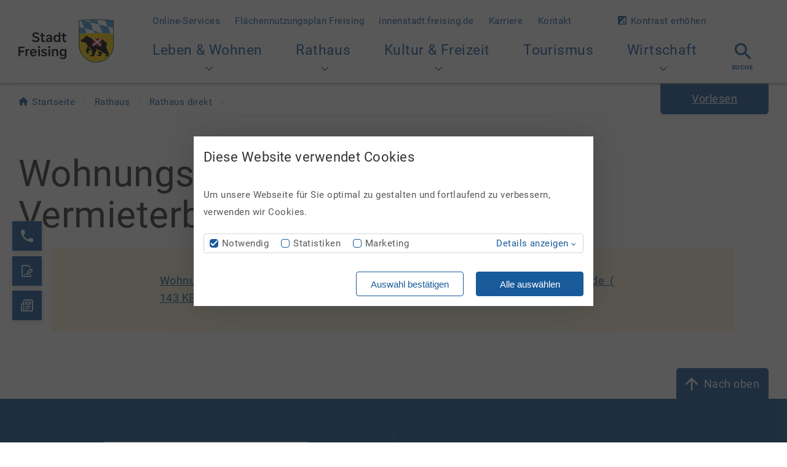

--- FILE ---
content_type: text/html; charset=utf-8
request_url: https://www.freising.de/rathaus/rathaus-direkt/formulare/wohnungsgeberbestaetigung-vermieterbestaetigung-zur-vorlage-bei-der-meldebehoerde
body_size: 15504
content:
<!DOCTYPE html>
<html lang="de-DE">
<head>

<meta charset="utf-8">
<!-- 
	This website is powered by TYPO3 - inspiring people to share!
	TYPO3 is a free open source Content Management Framework initially created by Kasper Skaarhoj and licensed under GNU/GPL.
	TYPO3 is copyright 1998-2026 of Kasper Skaarhoj. Extensions are copyright of their respective owners.
	Information and contribution at https://typo3.org/
-->



<title>Wohnungsgeberbestätigung / Vermieterbestätigung | Stadt Freising</title>
<meta http-equiv="x-ua-compatible" content="IE=edge" />
<meta name="generator" content="TYPO3 CMS" />
<meta name="robots" content="noindex,nofollow" />
<meta name="viewport" content="width=device-width, initial-scale=1" />
<meta name="description" content="Wohnungsgeberbescheinigung/Vermieterbestätigung zur Vorlage bei der Meldebehörde im Bürgerbüro Freising." />
<meta name="keywords" content="Wohnen, Wohnung, Bescheinigung, Anmeldung, Abmeldung, Bürgerbüro, Einwohnermeldeamt, Freising, Rathaus, Wohnungsgeberbescheinigung, Wohnungsgeberbescheinigung Freising" />
<meta property="og:title" content="Wohnungsgeberbestätigung / Vermieterbestätigung" />
<meta property="og:description" content="Wohnungsgeberbescheinigung/Vermieterbestätigung zur Vorlage bei der Meldebehörde im Bürgerbüro Freising." />
<meta name="twitter:card" content="summary" />
<meta name="twitter:title" content="Formulare | Stadt Freising" />
<meta name="twitter:description" content="Im Bereich &quot;Formulare&quot; können alle online bereitgestellten Formulare und Anträge der Stadt Freising eingesehen, am PC ausgefüllt und heruntergeladen werden." />
<meta name="publisher" content="schalk&amp;friends" />
<meta name="revisit-after" content="14days" />
<meta name="apple-mobile-web-app-capable" content="no" />


<link rel="stylesheet" href="/typo3conf/ext/sfsitepackage/Resources/Public/Css/Freising/main.css?1764248867" media="all">









    <link rel="apple-touch-icon" sizes="180x180" href="/typo3conf/ext/sfsitepackage/Resources/Public/Favicons/apple-touch-icon.png">
    <link rel="icon" type="image/png" sizes="32x32" href="/typo3conf/ext/sfsitepackage/Resources/Public/Favicons/favicon-32x32.png">
    <link rel="icon" type="image/png" sizes="16x16" href="/typo3conf/ext/sfsitepackage/Resources/Public/Favicons/favicon-16x16.png">
    <link rel="manifest" href="/typo3conf/ext/sfsitepackage/Resources/Public/Favicons/manifest.json" crossorigin="use-credentials">
    <link rel="mask-icon" href="/typo3conf/ext/sfsitepackage/Resources/Public/Favicons/safari-pinned-tab.svg" color="#5bbad5">
    <meta name="msapplication-TileColor" content="#3650a1">
    <meta name="theme-color" content="#ffffff">
    <meta name="format-detection" content="telephone=no">

    <link rel="preload" as="font" href="/typo3conf/ext/sfsitepackage/Resources/Public/Fonts/roboto-v19-latin-300.woff2" type="font/woff2" crossorigin="anonymous">
    <link rel="preload" as="font" href="/typo3conf/ext/sfsitepackage/Resources/Public/Fonts/roboto-v19-latin-700.woff2" type="font/woff2" crossorigin="anonymous">
    <link rel="preload" as="font" href="/typo3conf/ext/sfsitepackage/Resources/Public/Fonts/roboto-v19-latin-italic.woff2" type="font/woff2" crossorigin="anonymous">
    <link rel="preload" as="font" href="/typo3conf/ext/sfsitepackage/Resources/Public/Fonts/roboto-v19-latin-regular.woff2" type="font/woff2" crossorigin="anonymous">


<!-- Matomo Tracking Code -->
<script type="text/javascript">
  var _paq = _paq || [];
  _paq.push(["trackPageView"]);
  _paq.push(["enableLinkTracking"]);
</script>
<!-- End Matomo Tracking Code -->
<script type="text/javascript">window.rsDocReaderConf = {lang: 'de_de'};</script>

</head>
<body>

<nav class="m-skip-navigation">
    <ul class="m-skip-links" data-component="03_molecules/SkipLinks">
        <li><a href="#navigation-main">Zur Hauptnavigation</a></li>
        <li><a href="#search">Zur Suche</a></li>
        <li><a href="#page-content">Zum Seiteninhalt</a></li>
        <li><a href="#footer">Zum Footer</a></li>
    </ul>
</nav>

<header id="top-of-page" class="o-header component-container"
        data-cookie-consent-headline="Diese Website verwendet Cookies"
        data-cookie-consent-subline="Um unsere Webseite für Sie optimal zu gestalten und fortlaufend zu verbessern, verwenden wir Cookies."
        data-cookie-consent-submit="Auswahl bestätigen"
        data-cookie-consent-submit-all="Alle auswählen"
        data-cookie-consent-link="Datenschutzerklärung"
        data-cookie-consent-necessary-label="Notwendig"
        data-cookie-consent-necessary-title="Notwendige Cookies"
        data-cookie-consent-necessary-text="Notwendige Cookies helfen dabei, eine Webseite nutzbar zu machen, indem sie Grundfunktionen wie Seitennavigation und Zugriff auf sichere Bereiche der Webseite ermöglichen. Die Webseite kann ohne diese Cookies nicht richtig funktionieren."
        data-cookie-consent-statistic-label="Statistiken"
        data-cookie-consent-statistic-title="Statistik-Cookies"
        data-cookie-consent-statistic-text="Statistik-Cookies helfen Webseiten-Besitzer*innen zu verstehen, wie Besucher*innen mit Webseiten interagieren, indem Informationen anonym gesammelt und gemeldet werden."
        data-cookie-consent-show-details="Details anzeigen"
        data-cookie-consent-hide-details="Details ausblenden"
        data-cookie-consent-more-info-pretext="Weitere Informationen zu Cookies finden Sie in unserer"
        data-cookie-consent-href="/datenschutz&quot; class=&quot;main-header main-header--overlaying"
        data-cookie-consent-matomo-side-id="1"
        data-readspeaker-img-alt="Dieses Dokument vorlesen lassen">


    <div class="content-container o-header__outer-container">
        <div class="o-header__logo">
            <a href="/" title="Zur Startseite der Stadt Freising" class="o-header__logo-link">
                
                        <svg class="o-header__logo-svg" focusable="false" role="img" xmlns="http://www.w3.org/2000/svg" width="155" height="71" xmlns="http://www.w3.org/2000/svg" viewBox="0 0 155 71" aria-labelledby="title">
                            <title id="title">
                                
                            </title>
                            <path fill="#ffd400" d="m98.94,24.07v17.83c0,15.42,12.28,27.89,27.53,27.89s27.79-12.46,27.79-27.89v-17.74c-7.26-1.08-17.21-1.7-27.62-1.7s-20.44.63-27.7,1.61Z"/>
                            <path d="m129.22,60.14c-.71,0-1.15-.09-1.32-.26.18-.53.53-1.06,1.15-1.24.53-.18,1.59-.18,2.3-.53-.44-3.18-1.85-4.68-1.85-6,.88.26,2.56.62,3.8.79.71.53,1.68,1.15,2.56,1.59-.24,1.14-.71,2.37-.97,3.35,0,.26.09.49.09.71,0,.18-.06.37-.19.52l-.52.63c-.31.37-.44.44-1.32.44h-3.71Zm-11.92.35c-.71,0-1.15,0-1.32-.26.09-.35.44-1.06,1.06-1.24.53-.18,1.15-.26,1.77-.44l.88-.26c.44-2.74-.53-4.59-.62-8.21-1.77-1.41-3.18-3.71-5.12-6.53l-.26.09c1.06,2.74,1.94,5.21,3.53,7.24-.71.53-1.5.44-2.38.79-.71.26-1.24.71-1.59,1.24.18.79.53,1.24,1.06,1.77.26.26.26.53,0,.79l-.62.71c-.19.22-.53.31-1.05.07l-.54-.25c-1.58-.72-2.65-3.09-2.12-5.47.53-2.21,2.3-4.5,2.65-5.21-.26-3.8-2.21-6.89-5.91-7.5-.62-.09-1.15-.18-2.38-.35-.97-.09-1.41-.53-1.85-1.15l-.79-1.15c-.44-.62-.26-1.24.35-1.5l3.71-1.41.53-1.24c.18-.44.44-.71.88-.88l2.21-1.06v-.88c0-.71.44-1.15,1.15-1.15.97,0,1.68.71,2.56,1.85,1.85.62,2.82,1.06,3.97,1.68l3.09,1.68c.79.44,1.75.29,2.65.44.99.17,1.33.75,2.22.87.86.11,1.99-.12,2.99-.26,1.94-.26,3-.62,5.56-.62,2.38,0,4.23,1,6.27,2.91,3.55,3.34,4.68,5.24,4.68,6.09,0,.44-.18.71-.53.71-.26,0-.62-.28-1.06-.88l-.26.09c.44,1.94.35,3.09.09,4.77l3.8,8.74c.18.44.26.79.26,1.15v1.5c0,.35-.08.58-.26.79l-1.41,1.59c-.26.26-.44.35-.88.35h-2.82c-.53,0-.97-.09-1.15-.26.26-.71.62-1.15,1.06-1.24.35-.09.88-.09,1.85-.18.18-.71.1-1.43-.79-1.85-4-1.91-7.33-3.95-9.09-5.74-3.17-.55-5.73-1.67-7.33-2.91l-.26.09c.62.97.97,2.03.97,2.56,0,.62-.26,1.15-.62,1.85-.88,1.77-2.12,3.8-2.65,5.3,0,.26.09.62.09.79s-.04.38-.18.53l-.53.62c-.28.33-.53.44-1.24.44h-4.24Z"/>
                            <path fill="#ffffff" d="m128.31,35.47c-1.46-1.35-2.97-2.71-4.36-3.79h-.44c-2.07,0-3.13.15-3.6.44,1.74,1.11,4.11,3.08,5.97,5.09-1.45,1.11-3.8,2.77-5.66,4.32-.06.28-.12.56-.19.87-.22.96.15,1.34,1.28,1.34h.78c2.22-1.79,4.7-3.59,5.82-4.43,1.23,1.12,3.21,3.08,4.47,4.43h.84c.89,0,1.25-.24,1.49-1.12.04-.15.09-.32.14-.51-1.54-1.6-3.49-3.55-4.49-4.55,1.05-.96,2.84-2.23,3.56-2.73.53-.37.94-.61,1.31-.76-.14-.64-.34-1.11-.62-1.42-.27-.31-.72-.54-1.38-.7-.54.26-.99.56-1.34.81l-3.59,2.7Z"/>
                            <path fill="#e3001f" d="m127.92,39.32c-1.12.84-3.6,2.64-5.82,4.43h10.29c-1.26-1.35-3.24-3.3-4.47-4.43Zm-8-7.19c.59,1.86.79,3.08.79,4.9,0,1.6-.11,2.79-.48,4.51,1.86-1.55,4.2-3.21,5.66-4.32-1.86-2.01-4.23-3.98-5.97-5.09Zm10.46,5.44c1,1,2.95,2.95,4.49,4.55.27-1.05.62-3.09.62-5.04,0-1.25-.07-2.23-.24-2.99-.37.15-.78.39-1.31.76-.72.5-2.51,1.77-3.56,2.73Zm-6.42-5.88c1.39,1.08,2.9,2.45,4.36,3.79l3.59-2.7c.34-.25.8-.55,1.34-.81-.79-.19-1.88-.28-3.31-.28h-5.98Z"/>
                            <path fill="#ffffff" d="m98.94,24.08c7.26-.99,17.21-1.61,27.7-1.61s20.35.63,27.62,1.7V2.92c-7.26-1.08-17.21-1.7-27.62-1.7s-20.44.63-27.7,1.61v21.25Z"/>
                            <path d="m126.65,1.21c10.4,0,20.35.63,27.62,1.7v38.98c0,15.42-12.46,27.89-27.79,27.89s-27.53-12.46-27.53-27.89V2.83c7.26-.99,17.21-1.61,27.7-1.61m0-.74c-9.31,0-19.58.48-28.44,1.71v39.71c0,7.66,2.93,14.85,8.26,20.25,5.33,5.4,12.43,8.38,20,8.38s14.78-2.97,20.17-8.38c5.39-5.41,8.36-12.6,8.36-20.25V2.28c-7.08-1.07-17.26-1.8-28.35-1.8h0Z"/>
                            <path fill="#439dd7" d="m130.83,8.76l-3.11-7.54c-.36,0-.72,0-1.08,0-4.07,0-8.05.09-11.83.27l1.46,3.53,14.56,3.75Zm-31.89,4.21v11.1c3.39-.46,7.38-.84,11.72-1.12l-3.22-7.79-8.51-2.19Zm23.07,5.94l-5.74-13.9-11.15-2.87c-1.01.09-1.98.19-2.93.29l5.25,12.73,14.56,3.75Zm32.25-4.12V2.92c-3.82-.57-8.38-1.01-13.36-1.3l4.49,10.89,8.86,2.28Zm-30.78,7.69c1.05-.01,2.1-.02,3.16-.02,3.37,0,6.7.07,9.9.19l-14.53-3.74,1.47,3.57Zm7.35-13.72l5.74,13.89c4.84.19,9.4.52,13.41.96l-4.59-11.11-14.56-3.75Z"/>
                            <path d="m33.6,43.84c-1,0-1.75.74-1.74,1.65,0,.9.74,1.63,1.74,1.63.99.02,1.74-.73,1.74-1.63s-.75-1.66-1.74-1.65Zm-1.4,4.96h2.76v11.72h-2.76v-11.72Zm-17.97,1.95h-.12v-1.95h-2.68v11.72h2.76v-6.89c0-1.49,1.12-2.54,2.65-2.54.46,0,.91.05,1.28.16v-2.54c-.26-.05-.69-.08-1-.08-1.34,0-2.46.76-2.89,2.12Zm29.25,3.11l-1.88-.46c-1.18-.28-1.6-.7-1.6-1.38,0-.84.73-1.3,1.92-1.3,1.11,0,2.05.53,2.66,1.3l1.66-1.53c-1.04-1.24-2.41-1.85-4.31-1.85-2.69,0-4.59,1.46-4.58,3.53,0,1.71,1.02,2.84,3.21,3.32l1.89.43c1.01.22,1.36.66,1.36,1.34,0,.84-.77,1.4-2.13,1.4s-2.65-.66-3.35-1.65l-1.67,1.42c.89,1.43,2.62,2.3,4.98,2.3,2.85,0,4.91-1.46,4.9-3.68,0-1.64-.9-2.68-3.04-3.2ZM0,60.52h2.83v-6.64h6.49v-2.37H2.83v-4.24h7.19v-2.37H0v15.63Zm24.34-11.87c-3.36,0-5.55,2.46-5.55,6.08s2.14,6.02,5.67,6.02c2.27,0,3.85-.92,4.78-2.41l-1.82-1.32c-.69,1.08-1.66,1.58-2.85,1.58-1.81,0-2.98-1.16-3.03-3.14h8.17v-.89c0-4.11-2.47-5.92-5.36-5.92Zm-2.81,4.95c.07-1.51,1.18-2.8,2.85-2.8s2.66,1.16,2.67,2.8h-5.52Zm39.16-4.95c-1.75,0-2.95.84-3.49,2.14h-.15v-1.99h-2.64v11.72h2.76v-6.87c0-1.69,1.03-2.67,2.48-2.67s2.29.94,2.28,2.5v7.04h2.77v-7.46c0-2.81-1.6-4.41-4.02-4.41Zm-12.04.15h2.76v11.72h-2.76v-11.72Zm26.73,1.94h-.15c-.42-.85-1.3-2.09-3.37-2.09-2.71,0-4.84,2.12-4.84,5.97s2.13,5.73,4.83,5.73c2.01,0,2.95-1.08,3.37-1.94h.14v1.85c0,1.93-1.27,2.74-3.08,2.74-1.26,0-2.56-.49-3.56-1.56l-1.45,1.72c1.19,1.32,2.93,1.99,5.14,1.99,3.17,0,5.68-1.57,5.68-4.81v-11.55h-2.72v1.94Zm-2.75,7.45c-1.82,0-2.79-1.42-2.79-3.58s.95-3.69,2.79-3.69,2.75,1.47,2.75,3.69-.99,3.58-2.75,3.58Zm-22.58-14.35c-1,0-1.75.74-1.74,1.65,0,.9.74,1.63,1.74,1.63.99.02,1.74-.73,1.74-1.63s-.75-1.66-1.74-1.65Zm-12.91-9.88c0,2.57,1.68,3.61,3.66,3.61.93,0,1.85-.23,2.89-.72l-.79-2.05c-.64.29-1.14.45-1.62.45-.69,0-1.39-.3-1.39-1.71v-5.72h2.95v-2.14h-2.95v-2.81h-2.76v2.81h-2.05v2.14h2.05v6.15Zm17.71,3.43v-7.42c0-2.84-1.77-4.46-4.92-4.46-2.11,0-3.81.79-4.87,2.38l1.76,1.4c.79-1.11,1.72-1.59,2.98-1.59,1.46,0,2.3.7,2.3,2.15v.52l-2.9.31c-2.27.24-4.43,1.05-4.43,3.56,0,2.16,1.66,3.37,3.9,3.37,1.79,0,2.94-.85,3.44-1.84h.14v1.61h2.6Zm-2.75-4.2c0,1.3-1.05,2.45-2.73,2.45-1.15,0-1.96-.53-1.96-1.53s.91-1.53,2.16-1.69l2.54-.31v1.08Zm-24.06,2.01c-1.63,0-3.26-.8-4.01-2.37l-2.16,1.43c1.03,2.19,3.27,3.36,6.16,3.36,3.86,0,6.12-1.88,6.14-4.63,0-2.71-2.18-3.94-4.51-4.49l-1.54-.37c-1.28-.31-2.59-.85-2.59-2.16,0-1.17,1.09-2.03,2.89-2.03,1.58,0,2.81.66,3.56,1.82l1.95-1.6c-1.13-1.59-3.01-2.61-5.51-2.61-3.3,0-5.76,1.84-5.76,4.61,0,2.24,1.45,3.54,4.06,4.19l1.85.47c1.68.42,2.75.95,2.75,2.17,0,1.34-1.3,2.23-3.27,2.23Zm48.18.05c-.81,0-1.46-.36-1.46-1.71v-5.72h3.13v-2.14h-3.13v-2.81h-2.77v2.81h-2.27v2.14h2.27v6.15c0,2.57,1.63,3.61,3.69,3.61.82,0,1.58-.08,2.44-.37v-2.32c-.75.26-1.41.36-1.9.36Zm-7.97,2.15v-15.63h-2.77v5.85h-.11c-.42-.85-1.28-2.09-3.35-2.09-2.71,0-4.84,2.12-4.84,6.03s2.07,6.05,4.83,6.05c2.01,0,2.92-1.2,3.36-2.05h.17v1.85h2.72Zm-5.47-2.06c-1.82,0-2.79-1.6-2.79-3.8s.95-3.75,2.79-3.75,2.75,1.47,2.75,3.75-.99,3.8-2.75,3.8Z"/>
                        </svg>
                    
            </a>
        </div>
        <input type="checkbox" id="main-menu-toggle" class="m-menu-toggle-input visuallyhidden" aria-labelledby="main-menu-toggle-label" />
        <label id="main-menu-toggle-label" for="main-menu-toggle" class="m-menu-toggle o-header--toggle u-text-uppercase" aria-label="" data-component="03_molecules/MenuToggle">
            <span class="m-menu-toggle__icon-container">
                <span class="m-menu-toggle__icon"></span>
                <span class="m-menu-toggle__icon"></span>
                <span class="m-menu-toggle__icon"></span>
            </span>
            Menü
        </label>

        <div class="o-header__inner-container" data-component="04_organisms/Navigation">
            <div class="o-header__navigation-wrapper">
                
                    <nav class="o-navigation o-navigation--meta o-header__meta" id="navigation-meta">
                        <!--MetaNavi(editable in "edit page" dialog -> tab "Header/Footer":-->
                        <ul class="o-navigation__main">
                            
                                <li class="o-navigation__item o-navigation--meta__item ">
                                    <a href="/rathaus/online-services" title="Online-Services" target="">
                                        Online-Services
                                        <svg class="a-icon a-icon--arrow" focusable="false"><use xlink:href="#icon-arrow"></use></svg>
                                    </a>
                                </li>
                            
                                <li class="o-navigation__item o-navigation--meta__item ">
                                    <a href="https://fnp.freising.de/" title="Flächennutzungsplan Freising" target="">
                                        Flächennutzungsplan Freising
                                        <svg class="a-icon a-icon--arrow" focusable="false"><use xlink:href="#icon-arrow"></use></svg>
                                    </a>
                                </li>
                            
                                <li class="o-navigation__item o-navigation--meta__item ">
                                    <a href="https://innenstadt.freising.de/" title="innenstadt.freising.de" target="">
                                        innenstadt.freising.de
                                        <svg class="a-icon a-icon--arrow" focusable="false"><use xlink:href="#icon-arrow"></use></svg>
                                    </a>
                                </li>
                            
                                <li class="o-navigation__item o-navigation--meta__item ">
                                    <a href="/rathaus/karriere" title="Karriere" target="">
                                        Karriere
                                        <svg class="a-icon a-icon--arrow" focusable="false"><use xlink:href="#icon-arrow"></use></svg>
                                    </a>
                                </li>
                            
                                <li class="o-navigation__item o-navigation--meta__item ">
                                    <a href="/kontakt" title="Kontakt" target="">
                                        Kontakt
                                        <svg class="a-icon a-icon--arrow" focusable="false"><use xlink:href="#icon-arrow"></use></svg>
                                    </a>
                                </li>
                            
                        </ul>
                    </nav>
                

                

                
                        <div class="o-header__contrast m-contrast-switch" data-component="03_molecules/ContrastSwitch">
                            <a href="#" data-action="toggle-contrast">
                        <span class="m-contrast-switch__increase">
                            <svg class="a-icon a-icon--exposure" focusable="false"><use xlink:href="#icon-exposure"></use></svg>
                            Kontrast erhöhen
                        </span>
                                <span class="m-contrast-switch__decrease">
                            <svg class="a-icon a-icon--exposure" focusable="false"><use xlink:href="#icon-exposure-invert"></use></svg>
                            Kontrast verringern
                        </span>
                            </a>
                        </div>
                    

                

                
                        <nav id="navigation-main" class="o-navigation o-navigation--main o-header__main" aria-label="Hauptnavigation" data-component="04_organisms/Header">
    <ul class="o-navigation__main">
        
            <li class="o-navigation__item o-navigation__item--main  o-navigation__item--has-children">
                
                        <input type="checkbox" id="main-navigation-1" class="visuallyhidden o-navigation__toggle-sub" aria-labelledby="main-navigation-label-1" role="button" aria-pressed="false"/>
                        <label for="main-navigation-1" id="main-navigation-label-1" class="o-navigation__item-label--open-sub" data-component="03_molecules/MenuToggle">
                            Leben &amp; Wohnen
                            <svg class="a-icon a-icon--arrow"><use xlink:href="#icon-arrow"></use></svg>
                            <span class="o-navigation__open-close"></span>
                        </label>
                        <ul class="o-navigation__sub" data-children-length="23" aria-label="Submenü Leben &amp; Wohnen">
                            <li class="o-navigation__item o-navigation__item--main-page">
                                <a href="/leben-wohnen" title="Leben &amp; Wohnen">
                                    Leben &amp; Wohnen
                                    <svg class="a-icon a-icon--arrow"><use xlink:href="#icon-arrow"></use></svg>
                                </a>
                            </li>
                            
                                <li class="o-navigation__item o-navigation__item--sub  o-navigation__item--has-children">

                                    
                                            <input type="checkbox" id="sub-navigation-11" class="visuallyhidden o-navigation__toggle-sub" aria-labelledby="main-navigation-sub-label-11" role="button" aria-pressed="false"/>
                                            <label for="sub-navigation-11" class="o-navigation__item-label--open-sub" id="main-navigation-sub-label-11" data-component="03_molecules/MenuToggle">
                                                Agenda 21
                                                <svg class="a-icon a-icon--arrow"><use xlink:href="#icon-arrow"></use></svg>
                                                <span class="o-navigation__open-close"></span>
                                            </label>
                                            <span class="visuallyhidden">Untermenü 2.Ebene Agenda 21</span>

                                            <ul class="o-navigation__sub-2" aria-label="Submenü Agenda 21">
                                                <li class="o-navigation__item o-navigation__item--main-page">
                                                    <a href="/leben-wohnen/agenda-21" title="Agenda 21">
                                                        Agenda 21
                                                        <svg class="a-icon a-icon--arrow"><use xlink:href="#icon-arrow"></use></svg>
                                                    </a>
                                                </li>
                                                
                                                    <li class="o-navigation__item ">
                                                        <a href="/leben-wohnen/agenda-21/termine" title="Termine">
                                                            Termine
                                                            <svg class="a-icon a-icon--arrow"><use xlink:href="#icon-arrow"></use></svg>
                                                        </a>
                                                    </li>
                                                
                                                    <li class="o-navigation__item ">
                                                        <a href="/leben-wohnen/agenda-21/bauen-wohnen-und-verkehr" title="Bauen, Wohnen und Verkehr">
                                                            Bauen, Wohnen und Verkehr
                                                            <svg class="a-icon a-icon--arrow"><use xlink:href="#icon-arrow"></use></svg>
                                                        </a>
                                                    </li>
                                                
                                                    <li class="o-navigation__item ">
                                                        <a href="/leben-wohnen/agenda-21/biostadt" title="Biostadt">
                                                            Biostadt
                                                            <svg class="a-icon a-icon--arrow"><use xlink:href="#icon-arrow"></use></svg>
                                                        </a>
                                                    </li>
                                                
                                                    <li class="o-navigation__item ">
                                                        <a href="/leben-wohnen/agenda-21/energie-klima" title="Energie &amp; Klima">
                                                            Energie &amp; Klima
                                                            <svg class="a-icon a-icon--arrow"><use xlink:href="#icon-arrow"></use></svg>
                                                        </a>
                                                    </li>
                                                
                                                    <li class="o-navigation__item ">
                                                        <a href="/leben-wohnen/agenda-21/faires-forum" title="Faires Forum">
                                                            Faires Forum
                                                            <svg class="a-icon a-icon--arrow"><use xlink:href="#icon-arrow"></use></svg>
                                                        </a>
                                                    </li>
                                                
                                                    <li class="o-navigation__item ">
                                                        <a href="/leben-wohnen/agenda-21/jugendstadtrat" title="Jugendstadtrat">
                                                            Jugendstadtrat
                                                            <svg class="a-icon a-icon--arrow"><use xlink:href="#icon-arrow"></use></svg>
                                                        </a>
                                                    </li>
                                                
                                                    <li class="o-navigation__item ">
                                                        <a href="/leben-wohnen/agenda-21/menschen-mit-behinderung" title="Menschen mit Behinderung">
                                                            Menschen mit Behinderung
                                                            <svg class="a-icon a-icon--arrow"><use xlink:href="#icon-arrow"></use></svg>
                                                        </a>
                                                    </li>
                                                
                                                    <li class="o-navigation__item ">
                                                        <a href="/leben-wohnen/agenda-21/migrationsrat" title="Migrationsrat">
                                                            Migrationsrat
                                                            <svg class="a-icon a-icon--arrow"><use xlink:href="#icon-arrow"></use></svg>
                                                        </a>
                                                    </li>
                                                
                                                    <li class="o-navigation__item ">
                                                        <a href="/leben-wohnen/agenda-21/seniorinnen" title="Senioren und Seniorinnen">
                                                            Senioren und Seniorinnen
                                                            <svg class="a-icon a-icon--arrow"><use xlink:href="#icon-arrow"></use></svg>
                                                        </a>
                                                    </li>
                                                
                                                    <li class="o-navigation__item ">
                                                        <a href="/leben-wohnen/agenda-21/tisch-fuereinander" title="Tisch füreinander">
                                                            Tisch füreinander
                                                            <svg class="a-icon a-icon--arrow"><use xlink:href="#icon-arrow"></use></svg>
                                                        </a>
                                                    </li>
                                                
                                                    <li class="o-navigation__item ">
                                                        <a href="/leben-wohnen/agenda-21/protokolle-dokumentation" title="Protokolle &amp; Dokumentation">
                                                            Protokolle &amp; Dokumentation
                                                            <svg class="a-icon a-icon--arrow"><use xlink:href="#icon-arrow"></use></svg>
                                                        </a>
                                                    </li>
                                                
                                                    <li class="o-navigation__item ">
                                                        <a href="/leben-wohnen/agenda-21/buergerstiftung" title="Bürgerstiftung">
                                                            Bürgerstiftung
                                                            <svg class="a-icon a-icon--arrow"><use xlink:href="#icon-arrow"></use></svg>
                                                        </a>
                                                    </li>
                                                
                                            </ul>
                                        
                                </li>
                            
                                <li class="o-navigation__item o-navigation__item--sub  o-navigation__item--has-children">

                                    
                                            <input type="checkbox" id="sub-navigation-12" class="visuallyhidden o-navigation__toggle-sub" aria-labelledby="main-navigation-sub-label-12" role="button" aria-pressed="false"/>
                                            <label for="sub-navigation-12" class="o-navigation__item-label--open-sub" id="main-navigation-sub-label-12" data-component="03_molecules/MenuToggle">
                                                Bauen
                                                <svg class="a-icon a-icon--arrow"><use xlink:href="#icon-arrow"></use></svg>
                                                <span class="o-navigation__open-close"></span>
                                            </label>
                                            <span class="visuallyhidden">Untermenü 2.Ebene Bauen</span>

                                            <ul class="o-navigation__sub-2" aria-label="Submenü Bauen">
                                                <li class="o-navigation__item o-navigation__item--main-page">
                                                    <a href="/leben-wohnen/bauen" title="Bauen">
                                                        Bauen
                                                        <svg class="a-icon a-icon--arrow"><use xlink:href="#icon-arrow"></use></svg>
                                                    </a>
                                                </li>
                                                
                                                    <li class="o-navigation__item ">
                                                        <a href="/leben-wohnen/bauen/baugenehmigung" title="Baugenehmigung">
                                                            Baugenehmigung
                                                            <svg class="a-icon a-icon--arrow"><use xlink:href="#icon-arrow"></use></svg>
                                                        </a>
                                                    </li>
                                                
                                                    <li class="o-navigation__item ">
                                                        <a href="/leben-wohnen/bauen/bauleitplanung" title="Bauleitplanung">
                                                            Bauleitplanung
                                                            <svg class="a-icon a-icon--arrow"><use xlink:href="#icon-arrow"></use></svg>
                                                        </a>
                                                    </li>
                                                
                                                    <li class="o-navigation__item ">
                                                        <a href="/leben-wohnen/bauen/denkmalschutz" title="Denkmalschutz">
                                                            Denkmalschutz
                                                            <svg class="a-icon a-icon--arrow"><use xlink:href="#icon-arrow"></use></svg>
                                                        </a>
                                                    </li>
                                                
                                                    <li class="o-navigation__item ">
                                                        <a href="/leben-wohnen/bauen/sanierungsgebiet-altstadt" title="Sanierungsgebiet Altstadt">
                                                            Sanierungsgebiet Altstadt
                                                            <svg class="a-icon a-icon--arrow"><use xlink:href="#icon-arrow"></use></svg>
                                                        </a>
                                                    </li>
                                                
                                                    <li class="o-navigation__item ">
                                                        <a href="/leben-wohnen/bauen/strassenbaumassnahmen" title="Straßenbaumaßnahmen">
                                                            Straßenbaumaßnahmen
                                                            <svg class="a-icon a-icon--arrow"><use xlink:href="#icon-arrow"></use></svg>
                                                        </a>
                                                    </li>
                                                
                                                    <li class="o-navigation__item ">
                                                        <a href="/leben-wohnen/bauen/planungs-und-gestaltungsbeirat" title="Planungs- und Gestaltungsbeirat">
                                                            Planungs- und Gestaltungsbeirat
                                                            <svg class="a-icon a-icon--arrow"><use xlink:href="#icon-arrow"></use></svg>
                                                        </a>
                                                    </li>
                                                
                                            </ul>
                                        
                                </li>
                            
                                <li class="o-navigation__item o-navigation__item--sub  ">

                                    
                                            <a href="/leben-wohnen/dasama" title="dASAMa">
                                                dASAMa
                                                <svg class="a-icon a-icon--arrow"><use xlink:href="#icon-arrow"></use></svg>
                                            </a>
                                        
                                </li>
                            
                                <li class="o-navigation__item o-navigation__item--sub  o-navigation__item--has-children">

                                    
                                            <input type="checkbox" id="sub-navigation-14" class="visuallyhidden o-navigation__toggle-sub" aria-labelledby="main-navigation-sub-label-14" role="button" aria-pressed="false"/>
                                            <label for="sub-navigation-14" class="o-navigation__item-label--open-sub" id="main-navigation-sub-label-14" data-component="03_molecules/MenuToggle">
                                                Energie &amp; Klimaschutz
                                                <svg class="a-icon a-icon--arrow"><use xlink:href="#icon-arrow"></use></svg>
                                                <span class="o-navigation__open-close"></span>
                                            </label>
                                            <span class="visuallyhidden">Untermenü 2.Ebene Energie &amp; Klimaschutz</span>

                                            <ul class="o-navigation__sub-2" aria-label="Submenü Energie &amp; Klimaschutz">
                                                <li class="o-navigation__item o-navigation__item--main-page">
                                                    <a href="/leben-wohnen/energie-klimaschutz" title="Energie &amp; Klimaschutz">
                                                        Energie &amp; Klimaschutz
                                                        <svg class="a-icon a-icon--arrow"><use xlink:href="#icon-arrow"></use></svg>
                                                    </a>
                                                </li>
                                                
                                                    <li class="o-navigation__item ">
                                                        <a href="/leben-wohnen/energie-klimaschutz/kommunale-waermeplanung" title="Kommunale Wärmeplanung">
                                                            Kommunale Wärmeplanung
                                                            <svg class="a-icon a-icon--arrow"><use xlink:href="#icon-arrow"></use></svg>
                                                        </a>
                                                    </li>
                                                
                                                    <li class="o-navigation__item ">
                                                        <a href="/leben-wohnen/energie-klimaschutz/photovoltaik-freiflaechenanlagen" title="Photovoltaik-Freiflächenanlagen">
                                                            Photovoltaik-Freiflächenanlagen
                                                            <svg class="a-icon a-icon--arrow"><use xlink:href="#icon-arrow"></use></svg>
                                                        </a>
                                                    </li>
                                                
                                                    <li class="o-navigation__item ">
                                                        <a href="/leben-wohnen/energie-klimaschutz/energielokal-tipps" title="Energieberatung">
                                                            Energieberatung
                                                            <svg class="a-icon a-icon--arrow"><use xlink:href="#icon-arrow"></use></svg>
                                                        </a>
                                                    </li>
                                                
                                                    <li class="o-navigation__item ">
                                                        <a href="/leben-wohnen/energie-klimaschutz/meilensteine-im-klimaschutz" title="Meilensteine im Klimaschutz">
                                                            Meilensteine im Klimaschutz
                                                            <svg class="a-icon a-icon--arrow"><use xlink:href="#icon-arrow"></use></svg>
                                                        </a>
                                                    </li>
                                                
                                                    <li class="o-navigation__item ">
                                                        <a href="/leben-wohnen/energie-klimaschutz/klimaschutzkonzept" title="Klimaschutzkonzept">
                                                            Klimaschutzkonzept
                                                            <svg class="a-icon a-icon--arrow"><use xlink:href="#icon-arrow"></use></svg>
                                                        </a>
                                                    </li>
                                                
                                                    <li class="o-navigation__item ">
                                                        <a href="/leben-wohnen/energie-klimaschutz/energie-klimabeirat" title="Energie- &amp; Klimabeirat">
                                                            Energie- &amp; Klimabeirat
                                                            <svg class="a-icon a-icon--arrow"><use xlink:href="#icon-arrow"></use></svg>
                                                        </a>
                                                    </li>
                                                
                                            </ul>
                                        
                                </li>
                            
                                <li class="o-navigation__item o-navigation__item--sub  ">

                                    
                                            <a href="https://www.feuerwehr-freising.de/" title="Freiwillige Feuerwehr Freising" target="_blank" rel="noreferrer">
                                                Freiwillige Feuerwehr Freising
                                                <svg class="a-icon a-icon--arrow"><use xlink:href="#icon-arrow"></use></svg>
                                            </a>
                                        
                                </li>
                            
                                <li class="o-navigation__item o-navigation__item--sub  ">

                                    
                                            <a href="https://www.freisinger-stadtwerke.de/" title="Freisinger Stadtwerke" target="_blank" rel="noreferrer">
                                                Freisinger Stadtwerke
                                                <svg class="a-icon a-icon--arrow"><use xlink:href="#icon-arrow"></use></svg>
                                            </a>
                                        
                                </li>
                            
                                <li class="o-navigation__item o-navigation__item--sub  o-navigation__item--has-children">

                                    
                                            <input type="checkbox" id="sub-navigation-17" class="visuallyhidden o-navigation__toggle-sub" aria-labelledby="main-navigation-sub-label-17" role="button" aria-pressed="false"/>
                                            <label for="sub-navigation-17" class="o-navigation__item-label--open-sub" id="main-navigation-sub-label-17" data-component="03_molecules/MenuToggle">
                                                Jugend
                                                <svg class="a-icon a-icon--arrow"><use xlink:href="#icon-arrow"></use></svg>
                                                <span class="o-navigation__open-close"></span>
                                            </label>
                                            <span class="visuallyhidden">Untermenü 2.Ebene Jugend</span>

                                            <ul class="o-navigation__sub-2" aria-label="Submenü Jugend">
                                                <li class="o-navigation__item o-navigation__item--main-page">
                                                    <a href="/leben-wohnen/jugend" title="Jugend">
                                                        Jugend
                                                        <svg class="a-icon a-icon--arrow"><use xlink:href="#icon-arrow"></use></svg>
                                                    </a>
                                                </li>
                                                
                                                    <li class="o-navigation__item ">
                                                        <a href="/leben-wohnen/jugend/ferienprogramm" title="Ferienprogramm">
                                                            Ferienprogramm
                                                            <svg class="a-icon a-icon--arrow"><use xlink:href="#icon-arrow"></use></svg>
                                                        </a>
                                                    </li>
                                                
                                                    <li class="o-navigation__item ">
                                                        <a href="/leben-wohnen/jugend/kooperation-mit-schulen" title="Kooperation mit Schulen">
                                                            Kooperation mit Schulen
                                                            <svg class="a-icon a-icon--arrow"><use xlink:href="#icon-arrow"></use></svg>
                                                        </a>
                                                    </li>
                                                
                                                    <li class="o-navigation__item ">
                                                        <a href="/leben-wohnen/jugend/sebaldhaus" title="Sebaldhaus">
                                                            Sebaldhaus
                                                            <svg class="a-icon a-icon--arrow"><use xlink:href="#icon-arrow"></use></svg>
                                                        </a>
                                                    </li>
                                                
                                                    <li class="o-navigation__item ">
                                                        <a href="/leben-wohnen/jugend/spielbus" title="Spielbus">
                                                            Spielbus
                                                            <svg class="a-icon a-icon--arrow"><use xlink:href="#icon-arrow"></use></svg>
                                                        </a>
                                                    </li>
                                                
                                                    <li class="o-navigation__item ">
                                                        <a href="/leben-wohnen/jugend/streetwork" title="Mobile Jugendarbeit">
                                                            Mobile Jugendarbeit
                                                            <svg class="a-icon a-icon--arrow"><use xlink:href="#icon-arrow"></use></svg>
                                                        </a>
                                                    </li>
                                                
                                                    <li class="o-navigation__item ">
                                                        <a href="/leben-wohnen/jugend/tollhaus-actionhall" title="Tollhaus Actionhall">
                                                            Tollhaus Actionhall
                                                            <svg class="a-icon a-icon--arrow"><use xlink:href="#icon-arrow"></use></svg>
                                                        </a>
                                                    </li>
                                                
                                                    <li class="o-navigation__item ">
                                                        <a href="/leben-wohnen/jugend/vis-a-vis" title="Vis-a-Vis">
                                                            Vis-a-Vis
                                                            <svg class="a-icon a-icon--arrow"><use xlink:href="#icon-arrow"></use></svg>
                                                        </a>
                                                    </li>
                                                
                                            </ul>
                                        
                                </li>
                            
                                <li class="o-navigation__item o-navigation__item--sub  o-navigation__item--has-children">

                                    
                                            <input type="checkbox" id="sub-navigation-18" class="visuallyhidden o-navigation__toggle-sub" aria-labelledby="main-navigation-sub-label-18" role="button" aria-pressed="false"/>
                                            <label for="sub-navigation-18" class="o-navigation__item-label--open-sub" id="main-navigation-sub-label-18" data-component="03_molecules/MenuToggle">
                                                Kindertagesbetreuung
                                                <svg class="a-icon a-icon--arrow"><use xlink:href="#icon-arrow"></use></svg>
                                                <span class="o-navigation__open-close"></span>
                                            </label>
                                            <span class="visuallyhidden">Untermenü 2.Ebene Kindertagesbetreuung</span>

                                            <ul class="o-navigation__sub-2" aria-label="Submenü Kindertagesbetreuung">
                                                <li class="o-navigation__item o-navigation__item--main-page">
                                                    <a href="/leben-wohnen/kindertagesbetreuung" title="Kindertagesbetreuung">
                                                        Kindertagesbetreuung
                                                        <svg class="a-icon a-icon--arrow"><use xlink:href="#icon-arrow"></use></svg>
                                                    </a>
                                                </li>
                                                
                                                    <li class="o-navigation__item ">
                                                        <a href="/leben-wohnen/kindertagesbetreuung/kindertagespflege" title="Kindertagespflege">
                                                            Kindertagespflege
                                                            <svg class="a-icon a-icon--arrow"><use xlink:href="#icon-arrow"></use></svg>
                                                        </a>
                                                    </li>
                                                
                                                    <li class="o-navigation__item ">
                                                        <a href="/leben-wohnen/kindertageseinrichtungen/kitas-der-stadt-freising" title="Kitas der Stadt Freising">
                                                            Kitas der Stadt Freising
                                                            <svg class="a-icon a-icon--arrow"><use xlink:href="#icon-arrow"></use></svg>
                                                        </a>
                                                    </li>
                                                
                                                    <li class="o-navigation__item ">
                                                        <a href="/leben-wohnen/kindertageseinrichtungen/kitas-freier-traeger" title="Kitas freier Träger">
                                                            Kitas freier Träger
                                                            <svg class="a-icon a-icon--arrow"><use xlink:href="#icon-arrow"></use></svg>
                                                        </a>
                                                    </li>
                                                
                                                    <li class="o-navigation__item ">
                                                        <a href="/leben-wohnen/kindertageseinrichtungen/anmeldung-neuaufnahme" title="Anmeldung &amp; Neuaufnahme">
                                                            Anmeldung &amp; Neuaufnahme
                                                            <svg class="a-icon a-icon--arrow"><use xlink:href="#icon-arrow"></use></svg>
                                                        </a>
                                                    </li>
                                                
                                                    <li class="o-navigation__item ">
                                                        <a href="/leben-wohnen/kindertageseinrichtungen/stellenangebote-praktika" title="Stellenangebote &amp; Praktika">
                                                            Stellenangebote &amp; Praktika
                                                            <svg class="a-icon a-icon--arrow"><use xlink:href="#icon-arrow"></use></svg>
                                                        </a>
                                                    </li>
                                                
                                            </ul>
                                        
                                </li>
                            
                                <li class="o-navigation__item o-navigation__item--sub  ">

                                    
                                            <a href="/leben-wohnen/lange-nacht-der-demokratie" title="Lange Nacht der Demokratie">
                                                Lange Nacht der Demokratie
                                                <svg class="a-icon a-icon--arrow"><use xlink:href="#icon-arrow"></use></svg>
                                            </a>
                                        
                                </li>
                            
                                <li class="o-navigation__item o-navigation__item--sub  ">

                                    
                                            <a href="/leben-wohnen/maerkte-in-freising" title="Märkte in Freising">
                                                Märkte in Freising
                                                <svg class="a-icon a-icon--arrow"><use xlink:href="#icon-arrow"></use></svg>
                                            </a>
                                        
                                </li>
                            
                                <li class="o-navigation__item o-navigation__item--sub  o-navigation__item--has-children">

                                    
                                            <input type="checkbox" id="sub-navigation-111" class="visuallyhidden o-navigation__toggle-sub" aria-labelledby="main-navigation-sub-label-111" role="button" aria-pressed="false"/>
                                            <label for="sub-navigation-111" class="o-navigation__item-label--open-sub" id="main-navigation-sub-label-111" data-component="03_molecules/MenuToggle">
                                                Migration &amp; Vielfalt
                                                <svg class="a-icon a-icon--arrow"><use xlink:href="#icon-arrow"></use></svg>
                                                <span class="o-navigation__open-close"></span>
                                            </label>
                                            <span class="visuallyhidden">Untermenü 2.Ebene Migration &amp; Vielfalt</span>

                                            <ul class="o-navigation__sub-2" aria-label="Submenü Migration &amp; Vielfalt">
                                                <li class="o-navigation__item o-navigation__item--main-page">
                                                    <a href="/leben-wohnen/interkulturelles-leben" title="Migration &amp; Vielfalt">
                                                        Migration &amp; Vielfalt
                                                        <svg class="a-icon a-icon--arrow"><use xlink:href="#icon-arrow"></use></svg>
                                                    </a>
                                                </li>
                                                
                                                    <li class="o-navigation__item ">
                                                        <a href="/leben-wohnen/interkulturelles-leben/interkulturelle-angebote" title="Interkulturelle Stelle">
                                                            Interkulturelle Stelle
                                                            <svg class="a-icon a-icon--arrow"><use xlink:href="#icon-arrow"></use></svg>
                                                        </a>
                                                    </li>
                                                
                                                    <li class="o-navigation__item ">
                                                        <a href="/leben-wohnen/interkulturelles-leben/interkultureller-preis" title="Interkultureller Preis">
                                                            Interkultureller Preis
                                                            <svg class="a-icon a-icon--arrow"><use xlink:href="#icon-arrow"></use></svg>
                                                        </a>
                                                    </li>
                                                
                                                    <li class="o-navigation__item ">
                                                        <a href="/leben-wohnen/zehntelsekunde" title="Zehntelsekunde">
                                                            Zehntelsekunde
                                                            <svg class="a-icon a-icon--arrow"><use xlink:href="#icon-arrow"></use></svg>
                                                        </a>
                                                    </li>
                                                
                                            </ul>
                                        
                                </li>
                            
                                <li class="o-navigation__item o-navigation__item--sub  o-navigation__item--has-children">

                                    
                                            <input type="checkbox" id="sub-navigation-112" class="visuallyhidden o-navigation__toggle-sub" aria-labelledby="main-navigation-sub-label-112" role="button" aria-pressed="false"/>
                                            <label for="sub-navigation-112" class="o-navigation__item-label--open-sub" id="main-navigation-sub-label-112" data-component="03_molecules/MenuToggle">
                                                Mobilität &amp; Verkehrswende
                                                <svg class="a-icon a-icon--arrow"><use xlink:href="#icon-arrow"></use></svg>
                                                <span class="o-navigation__open-close"></span>
                                            </label>
                                            <span class="visuallyhidden">Untermenü 2.Ebene Mobilität &amp; Verkehrswende</span>

                                            <ul class="o-navigation__sub-2" aria-label="Submenü Mobilität &amp; Verkehrswende">
                                                <li class="o-navigation__item o-navigation__item--main-page">
                                                    <a href="/leben-wohnen/mobilitaet-verkehrswende" title="Mobilität &amp; Verkehrswende">
                                                        Mobilität &amp; Verkehrswende
                                                        <svg class="a-icon a-icon--arrow"><use xlink:href="#icon-arrow"></use></svg>
                                                    </a>
                                                </li>
                                                
                                                    <li class="o-navigation__item ">
                                                        <a href="/leben-wohnen/mobilitaet-verkehrswende/elektromobilitaet" title="Elektromobilität">
                                                            Elektromobilität
                                                            <svg class="a-icon a-icon--arrow"><use xlink:href="#icon-arrow"></use></svg>
                                                        </a>
                                                    </li>
                                                
                                                    <li class="o-navigation__item ">
                                                        <a href="/leben-wohnen/mobilitaet-verkehrswende/lastenraeder" title="Lastenräder">
                                                            Lastenräder
                                                            <svg class="a-icon a-icon--arrow"><use xlink:href="#icon-arrow"></use></svg>
                                                        </a>
                                                    </li>
                                                
                                                    <li class="o-navigation__item ">
                                                        <a href="/leben-wohnen/mobilitaet-verkehrswende/mobilitaetskonzept" title="Mobilitätskonzept">
                                                            Mobilitätskonzept
                                                            <svg class="a-icon a-icon--arrow"><use xlink:href="#icon-arrow"></use></svg>
                                                        </a>
                                                    </li>
                                                
                                                    <li class="o-navigation__item ">
                                                        <a href="/leben-wohnen/mobilitaet-verkehrswende/oeffentlicher-nahverkehr" title="Öffentlicher Nahverkehr">
                                                            Öffentlicher Nahverkehr
                                                            <svg class="a-icon a-icon--arrow"><use xlink:href="#icon-arrow"></use></svg>
                                                        </a>
                                                    </li>
                                                
                                                    <li class="o-navigation__item ">
                                                        <a href="/leben-wohnen/mobilitaet-verkehrswende/parkplatzangebot" title="Parkplatzangebot">
                                                            Parkplatzangebot
                                                            <svg class="a-icon a-icon--arrow"><use xlink:href="#icon-arrow"></use></svg>
                                                        </a>
                                                    </li>
                                                
                                                    <li class="o-navigation__item ">
                                                        <a href="/leben-wohnen/mobilitaet-verkehrswende/radverkehr" title="Radverkehr">
                                                            Radverkehr
                                                            <svg class="a-icon a-icon--arrow"><use xlink:href="#icon-arrow"></use></svg>
                                                        </a>
                                                    </li>
                                                
                                                    <li class="o-navigation__item ">
                                                        <a href="/leben-wohnen/mobilitaet-verkehrswende/carsharing" title="Carsharing">
                                                            Carsharing
                                                            <svg class="a-icon a-icon--arrow"><use xlink:href="#icon-arrow"></use></svg>
                                                        </a>
                                                    </li>
                                                
                                            </ul>
                                        
                                </li>
                            
                                <li class="o-navigation__item o-navigation__item--sub  ">

                                    
                                            <a href="/leben-wohnen/muellentsorgung-wertstoffe" title="Müllentsorgung &amp; Wertstoffe">
                                                Müllentsorgung &amp; Wertstoffe
                                                <svg class="a-icon a-icon--arrow"><use xlink:href="#icon-arrow"></use></svg>
                                            </a>
                                        
                                </li>
                            
                                <li class="o-navigation__item o-navigation__item--sub  ">

                                    
                                            <a href="/leben-wohnen/nachhaltigkeitsausstellung" title="Nachhaltigkeitsausstellung">
                                                Nachhaltigkeitsausstellung
                                                <svg class="a-icon a-icon--arrow"><use xlink:href="#icon-arrow"></use></svg>
                                            </a>
                                        
                                </li>
                            
                                <li class="o-navigation__item o-navigation__item--sub  o-navigation__item--has-children">

                                    
                                            <input type="checkbox" id="sub-navigation-115" class="visuallyhidden o-navigation__toggle-sub" aria-labelledby="main-navigation-sub-label-115" role="button" aria-pressed="false"/>
                                            <label for="sub-navigation-115" class="o-navigation__item-label--open-sub" id="main-navigation-sub-label-115" data-component="03_molecules/MenuToggle">
                                                Natur &amp; Umwelt
                                                <svg class="a-icon a-icon--arrow"><use xlink:href="#icon-arrow"></use></svg>
                                                <span class="o-navigation__open-close"></span>
                                            </label>
                                            <span class="visuallyhidden">Untermenü 2.Ebene Natur &amp; Umwelt</span>

                                            <ul class="o-navigation__sub-2" aria-label="Submenü Natur &amp; Umwelt">
                                                <li class="o-navigation__item o-navigation__item--main-page">
                                                    <a href="/leben-wohnen/natur-umwelt" title="Natur &amp; Umwelt">
                                                        Natur &amp; Umwelt
                                                        <svg class="a-icon a-icon--arrow"><use xlink:href="#icon-arrow"></use></svg>
                                                    </a>
                                                </li>
                                                
                                                    <li class="o-navigation__item ">
                                                        <a href="/leben-wohnen/natur-umwelt/aktion-saubere-landschaft" title="Aktion Saubere Landschaft">
                                                            Aktion Saubere Landschaft
                                                            <svg class="a-icon a-icon--arrow"><use xlink:href="#icon-arrow"></use></svg>
                                                        </a>
                                                    </li>
                                                
                                                    <li class="o-navigation__item ">
                                                        <a href="/leben-wohnen/natur-umwelt/ausgleichsflaechenkonzept" title="Ausgleichsflächenkonzept">
                                                            Ausgleichsflächenkonzept
                                                            <svg class="a-icon a-icon--arrow"><use xlink:href="#icon-arrow"></use></svg>
                                                        </a>
                                                    </li>
                                                
                                                    <li class="o-navigation__item ">
                                                        <a href="/leben-wohnen/natur-umwelt/hochwasserschutz" title="Hochwasserschutz">
                                                            Hochwasserschutz
                                                            <svg class="a-icon a-icon--arrow"><use xlink:href="#icon-arrow"></use></svg>
                                                        </a>
                                                    </li>
                                                
                                                    <li class="o-navigation__item ">
                                                        <a href="/leben-wohnen/natur-umwelt/laermaktionsplaene" title="Lärmaktionspläne">
                                                            Lärmaktionspläne
                                                            <svg class="a-icon a-icon--arrow"><use xlink:href="#icon-arrow"></use></svg>
                                                        </a>
                                                    </li>
                                                
                                                    <li class="o-navigation__item ">
                                                        <a href="/leben-wohnen/natur-umwelt/stadtgruen" title="Stadtgrün">
                                                            Stadtgrün
                                                            <svg class="a-icon a-icon--arrow"><use xlink:href="#icon-arrow"></use></svg>
                                                        </a>
                                                    </li>
                                                
                                            </ul>
                                        
                                </li>
                            
                                <li class="o-navigation__item o-navigation__item--sub  ">

                                    
                                            <a href="/leben-wohnen/seniorinnen-in-freising" title="Seniorinnen und Senioren in Freising">
                                                Seniorinnen und Senioren in Freising
                                                <svg class="a-icon a-icon--arrow"><use xlink:href="#icon-arrow"></use></svg>
                                            </a>
                                        
                                </li>
                            
                                <li class="o-navigation__item o-navigation__item--sub  ">

                                    
                                            <a href="/leben-wohnen/studieren-in-freising" title="Studieren in Freising">
                                                Studieren in Freising
                                                <svg class="a-icon a-icon--arrow"><use xlink:href="#icon-arrow"></use></svg>
                                            </a>
                                        
                                </li>
                            
                                <li class="o-navigation__item o-navigation__item--sub  o-navigation__item--has-children">

                                    
                                            <input type="checkbox" id="sub-navigation-118" class="visuallyhidden o-navigation__toggle-sub" aria-labelledby="main-navigation-sub-label-118" role="button" aria-pressed="false"/>
                                            <label for="sub-navigation-118" class="o-navigation__item-label--open-sub" id="main-navigation-sub-label-118" data-component="03_molecules/MenuToggle">
                                                Schulen &amp; Weiterbildung
                                                <svg class="a-icon a-icon--arrow"><use xlink:href="#icon-arrow"></use></svg>
                                                <span class="o-navigation__open-close"></span>
                                            </label>
                                            <span class="visuallyhidden">Untermenü 2.Ebene Schulen &amp; Weiterbildung</span>

                                            <ul class="o-navigation__sub-2" aria-label="Submenü Schulen &amp; Weiterbildung">
                                                <li class="o-navigation__item o-navigation__item--main-page">
                                                    <a href="/leben-wohnen/schulen-weiterbildung" title="Schulen &amp; Weiterbildung">
                                                        Schulen &amp; Weiterbildung
                                                        <svg class="a-icon a-icon--arrow"><use xlink:href="#icon-arrow"></use></svg>
                                                    </a>
                                                </li>
                                                
                                                    <li class="o-navigation__item ">
                                                        <a href="/leben-wohnen/schulen-weiterbildung/grundschulen-betreuungsangebot" title="Grundschulen &amp; Betreuungsangebot">
                                                            Grundschulen &amp; Betreuungsangebot
                                                            <svg class="a-icon a-icon--arrow"><use xlink:href="#icon-arrow"></use></svg>
                                                        </a>
                                                    </li>
                                                
                                                    <li class="o-navigation__item ">
                                                        <a href="/leben-wohnen/schulen-weiterbildung/schulbus" title="Schulbus">
                                                            Schulbus
                                                            <svg class="a-icon a-icon--arrow"><use xlink:href="#icon-arrow"></use></svg>
                                                        </a>
                                                    </li>
                                                
                                                    <li class="o-navigation__item ">
                                                        <a href="/leben-wohnen/schulen-weiterbildung/schulwegsicherheit" title="Schulwegsicherheit">
                                                            Schulwegsicherheit
                                                            <svg class="a-icon a-icon--arrow"><use xlink:href="#icon-arrow"></use></svg>
                                                        </a>
                                                    </li>
                                                
                                                    <li class="o-navigation__item ">
                                                        <a href="/leben-wohnen/schulen-weiterbildung/weitere-schulen" title="Weitere Schulen">
                                                            Weitere Schulen
                                                            <svg class="a-icon a-icon--arrow"><use xlink:href="#icon-arrow"></use></svg>
                                                        </a>
                                                    </li>
                                                
                                            </ul>
                                        
                                </li>
                            
                                <li class="o-navigation__item o-navigation__item--sub  ">

                                    
                                            <a href="/leben-wohnen/sozialpass" title="Sozialpass">
                                                Sozialpass
                                                <svg class="a-icon a-icon--arrow"><use xlink:href="#icon-arrow"></use></svg>
                                            </a>
                                        
                                </li>
                            
                                <li class="o-navigation__item o-navigation__item--sub  o-navigation__item--has-children">

                                    
                                            <input type="checkbox" id="sub-navigation-120" class="visuallyhidden o-navigation__toggle-sub" aria-labelledby="main-navigation-sub-label-120" role="button" aria-pressed="false"/>
                                            <label for="sub-navigation-120" class="o-navigation__item-label--open-sub" id="main-navigation-sub-label-120" data-component="03_molecules/MenuToggle">
                                                Tiere
                                                <svg class="a-icon a-icon--arrow"><use xlink:href="#icon-arrow"></use></svg>
                                                <span class="o-navigation__open-close"></span>
                                            </label>
                                            <span class="visuallyhidden">Untermenü 2.Ebene Tiere</span>

                                            <ul class="o-navigation__sub-2" aria-label="Submenü Tiere">
                                                <li class="o-navigation__item o-navigation__item--main-page">
                                                    <a href="/leben-wohnen/tiere" title="Tiere">
                                                        Tiere
                                                        <svg class="a-icon a-icon--arrow"><use xlink:href="#icon-arrow"></use></svg>
                                                    </a>
                                                </li>
                                                
                                                    <li class="o-navigation__item ">
                                                        <a href="/leben-wohnen/tiere/hundehaltung" title="Hundehaltung">
                                                            Hundehaltung
                                                            <svg class="a-icon a-icon--arrow"><use xlink:href="#icon-arrow"></use></svg>
                                                        </a>
                                                    </li>
                                                
                                                    <li class="o-navigation__item ">
                                                        <a href="/leben-wohnen/tiere/kampfhunde" title="Kampfhunde">
                                                            Kampfhunde
                                                            <svg class="a-icon a-icon--arrow"><use xlink:href="#icon-arrow"></use></svg>
                                                        </a>
                                                    </li>
                                                
                                            </ul>
                                        
                                </li>
                            
                                <li class="o-navigation__item o-navigation__item--sub  o-navigation__item--has-children">

                                    
                                            <input type="checkbox" id="sub-navigation-121" class="visuallyhidden o-navigation__toggle-sub" aria-labelledby="main-navigation-sub-label-121" role="button" aria-pressed="false"/>
                                            <label for="sub-navigation-121" class="o-navigation__item-label--open-sub" id="main-navigation-sub-label-121" data-component="03_molecules/MenuToggle">
                                                Treffpunkt Ehrenamt
                                                <svg class="a-icon a-icon--arrow"><use xlink:href="#icon-arrow"></use></svg>
                                                <span class="o-navigation__open-close"></span>
                                            </label>
                                            <span class="visuallyhidden">Untermenü 2.Ebene Treffpunkt Ehrenamt</span>

                                            <ul class="o-navigation__sub-2" aria-label="Submenü Treffpunkt Ehrenamt">
                                                <li class="o-navigation__item o-navigation__item--main-page">
                                                    <a href="/leben-wohnen/treffpunkt-ehrenamt" title="Treffpunkt Ehrenamt">
                                                        Treffpunkt Ehrenamt
                                                        <svg class="a-icon a-icon--arrow"><use xlink:href="#icon-arrow"></use></svg>
                                                    </a>
                                                </li>
                                                
                                                    <li class="o-navigation__item ">
                                                        <a href="/leben-wohnen/treffpunkt-ehrenamt/aktiv-werden" title="Aktiv werden">
                                                            Aktiv werden
                                                            <svg class="a-icon a-icon--arrow"><use xlink:href="#icon-arrow"></use></svg>
                                                        </a>
                                                    </li>
                                                
                                                    <li class="o-navigation__item ">
                                                        <a href="/leben-wohnen/treffpunkt-ehrenamt/balu-du" title="Balu &amp; Du">
                                                            Balu &amp; Du
                                                            <svg class="a-icon a-icon--arrow"><use xlink:href="#icon-arrow"></use></svg>
                                                        </a>
                                                    </li>
                                                
                                                    <li class="o-navigation__item ">
                                                        <a href="/leben-wohnen/treffpunkt-ehrenamt/lernen-durch-engagement" title="Lernen durch Engagement">
                                                            Lernen durch Engagement
                                                            <svg class="a-icon a-icon--arrow"><use xlink:href="#icon-arrow"></use></svg>
                                                        </a>
                                                    </li>
                                                
                                                    <li class="o-navigation__item ">
                                                        <a href="/leben-wohnen/treffpunkt-ehrenamt/mit-vereinten-kraeften" title="Mit VEREINten Kräften">
                                                            Mit VEREINten Kräften
                                                            <svg class="a-icon a-icon--arrow"><use xlink:href="#icon-arrow"></use></svg>
                                                        </a>
                                                    </li>
                                                
                                            </ul>
                                        
                                </li>
                            
                                <li class="o-navigation__item o-navigation__item--sub  o-navigation__item--has-children">

                                    
                                            <input type="checkbox" id="sub-navigation-122" class="visuallyhidden o-navigation__toggle-sub" aria-labelledby="main-navigation-sub-label-122" role="button" aria-pressed="false"/>
                                            <label for="sub-navigation-122" class="o-navigation__item-label--open-sub" id="main-navigation-sub-label-122" data-component="03_molecules/MenuToggle">
                                                Westtangente
                                                <svg class="a-icon a-icon--arrow"><use xlink:href="#icon-arrow"></use></svg>
                                                <span class="o-navigation__open-close"></span>
                                            </label>
                                            <span class="visuallyhidden">Untermenü 2.Ebene Westtangente</span>

                                            <ul class="o-navigation__sub-2" aria-label="Submenü Westtangente">
                                                <li class="o-navigation__item o-navigation__item--main-page">
                                                    <a href="/leben-wohnen/westtangente" title="Westtangente">
                                                        Westtangente
                                                        <svg class="a-icon a-icon--arrow"><use xlink:href="#icon-arrow"></use></svg>
                                                    </a>
                                                </li>
                                                
                                                    <li class="o-navigation__item ">
                                                        <a href="/leben-wohnen/westtangente/tunnelbau-voetting" title="Tunnelbau Vötting">
                                                            Tunnelbau Vötting
                                                            <svg class="a-icon a-icon--arrow"><use xlink:href="#icon-arrow"></use></svg>
                                                        </a>
                                                    </li>
                                                
                                            </ul>
                                        
                                </li>
                            
                                <li class="o-navigation__item o-navigation__item--sub  o-navigation__item--has-children">

                                    
                                            <input type="checkbox" id="sub-navigation-123" class="visuallyhidden o-navigation__toggle-sub" aria-labelledby="main-navigation-sub-label-123" role="button" aria-pressed="false"/>
                                            <label for="sub-navigation-123" class="o-navigation__item-label--open-sub" id="main-navigation-sub-label-123" data-component="03_molecules/MenuToggle">
                                                Wohnen
                                                <svg class="a-icon a-icon--arrow"><use xlink:href="#icon-arrow"></use></svg>
                                                <span class="o-navigation__open-close"></span>
                                            </label>
                                            <span class="visuallyhidden">Untermenü 2.Ebene Wohnen</span>

                                            <ul class="o-navigation__sub-2" aria-label="Submenü Wohnen">
                                                <li class="o-navigation__item o-navigation__item--main-page">
                                                    <a href="/leben-wohnen/wohnen" title="Wohnen">
                                                        Wohnen
                                                        <svg class="a-icon a-icon--arrow"><use xlink:href="#icon-arrow"></use></svg>
                                                    </a>
                                                </li>
                                                
                                                    <li class="o-navigation__item ">
                                                        <a href="/leben-wohnen/wohnen/genossenschaftliches-wohnen" title="Genossenschaftliches Wohnen">
                                                            Genossenschaftliches Wohnen
                                                            <svg class="a-icon a-icon--arrow"><use xlink:href="#icon-arrow"></use></svg>
                                                        </a>
                                                    </li>
                                                
                                                    <li class="o-navigation__item ">
                                                        <a href="/leben-wohnen/wohnen/mehrgenerationenwohnen" title="Mehrgenerationenwohnen">
                                                            Mehrgenerationenwohnen
                                                            <svg class="a-icon a-icon--arrow"><use xlink:href="#icon-arrow"></use></svg>
                                                        </a>
                                                    </li>
                                                
                                                    <li class="o-navigation__item ">
                                                        <a href="/leben-wohnen/wohnen/mietspiegel" title="Mietspiegel">
                                                            Mietspiegel
                                                            <svg class="a-icon a-icon--arrow"><use xlink:href="#icon-arrow"></use></svg>
                                                        </a>
                                                    </li>
                                                
                                                    <li class="o-navigation__item ">
                                                        <a href="/leben-wohnen/wohnen/neustifter-feld" title="Neustifter Feld">
                                                            Neustifter Feld
                                                            <svg class="a-icon a-icon--arrow"><use xlink:href="#icon-arrow"></use></svg>
                                                        </a>
                                                    </li>
                                                
                                                    <li class="o-navigation__item ">
                                                        <a href="/leben-wohnen/wohnen/obdachlosenhilfe" title="Obdachlosenhilfe">
                                                            Obdachlosenhilfe
                                                            <svg class="a-icon a-icon--arrow"><use xlink:href="#icon-arrow"></use></svg>
                                                        </a>
                                                    </li>
                                                
                                                    <li class="o-navigation__item ">
                                                        <a href="/leben-wohnen/wohnen/sozialwohnungen" title="Sozialwohnungen">
                                                            Sozialwohnungen
                                                            <svg class="a-icon a-icon--arrow"><use xlink:href="#icon-arrow"></use></svg>
                                                        </a>
                                                    </li>
                                                
                                            </ul>
                                        
                                </li>
                            
                        </ul>
                    
            </li>
        
            <li class="o-navigation__item o-navigation__item--main o-navigation__item--current o-navigation__item--has-children">
                
                        <input type="checkbox" id="main-navigation-2" class="visuallyhidden o-navigation__toggle-sub" aria-labelledby="main-navigation-label-2" role="button" aria-pressed="false"/>
                        <label for="main-navigation-2" id="main-navigation-label-2" class="o-navigation__item-label--open-sub" data-component="03_molecules/MenuToggle">
                            Rathaus
                            <svg class="a-icon a-icon--arrow"><use xlink:href="#icon-arrow"></use></svg>
                            <span class="o-navigation__open-close"></span>
                        </label>
                        <ul class="o-navigation__sub" data-children-length="18" aria-label="Submenü Rathaus">
                            <li class="o-navigation__item o-navigation__item--main-page">
                                <a href="/rathaus" title="Rathaus">
                                    Rathaus
                                    <svg class="a-icon a-icon--arrow"><use xlink:href="#icon-arrow"></use></svg>
                                </a>
                            </li>
                            
                                <li class="o-navigation__item o-navigation__item--sub  ">

                                    
                                            <a href="/rathaus/aktuelles" title="Aktuelles">
                                                Aktuelles
                                                <svg class="a-icon a-icon--arrow"><use xlink:href="#icon-arrow"></use></svg>
                                            </a>
                                        
                                </li>
                            
                                <li class="o-navigation__item o-navigation__item--sub  o-navigation__item--has-children">

                                    
                                            <input type="checkbox" id="sub-navigation-22" class="visuallyhidden o-navigation__toggle-sub" aria-labelledby="main-navigation-sub-label-22" role="button" aria-pressed="false"/>
                                            <label for="sub-navigation-22" class="o-navigation__item-label--open-sub" id="main-navigation-sub-label-22" data-component="03_molecules/MenuToggle">
                                                Amtliche Bekanntmachungen
                                                <svg class="a-icon a-icon--arrow"><use xlink:href="#icon-arrow"></use></svg>
                                                <span class="o-navigation__open-close"></span>
                                            </label>
                                            <span class="visuallyhidden">Untermenü 2.Ebene Amtliche Bekanntmachungen</span>

                                            <ul class="o-navigation__sub-2" aria-label="Submenü Amtliche Bekanntmachungen">
                                                <li class="o-navigation__item o-navigation__item--main-page">
                                                    <a href="/rathaus/amtliche-bekanntmachungen" title="Amtliche Bekanntmachungen">
                                                        Amtliche Bekanntmachungen
                                                        <svg class="a-icon a-icon--arrow"><use xlink:href="#icon-arrow"></use></svg>
                                                    </a>
                                                </li>
                                                
                                                    <li class="o-navigation__item ">
                                                        <a href="/rathaus/amtliche-bekanntmachungen/aktuelle-auslegungen" title="Aktuelle Auslegungen">
                                                            Aktuelle Auslegungen
                                                            <svg class="a-icon a-icon--arrow"><use xlink:href="#icon-arrow"></use></svg>
                                                        </a>
                                                    </li>
                                                
                                            </ul>
                                        
                                </li>
                            
                                <li class="o-navigation__item o-navigation__item--sub  o-navigation__item--has-children">

                                    
                                            <input type="checkbox" id="sub-navigation-23" class="visuallyhidden o-navigation__toggle-sub" aria-labelledby="main-navigation-sub-label-23" role="button" aria-pressed="false"/>
                                            <label for="sub-navigation-23" class="o-navigation__item-label--open-sub" id="main-navigation-sub-label-23" data-component="03_molecules/MenuToggle">
                                                Bürgerbüro
                                                <svg class="a-icon a-icon--arrow"><use xlink:href="#icon-arrow"></use></svg>
                                                <span class="o-navigation__open-close"></span>
                                            </label>
                                            <span class="visuallyhidden">Untermenü 2.Ebene Bürgerbüro</span>

                                            <ul class="o-navigation__sub-2" aria-label="Submenü Bürgerbüro">
                                                <li class="o-navigation__item o-navigation__item--main-page">
                                                    <a href="/rathaus/buergerbuero" title="Bürgerbüro">
                                                        Bürgerbüro
                                                        <svg class="a-icon a-icon--arrow"><use xlink:href="#icon-arrow"></use></svg>
                                                    </a>
                                                </li>
                                                
                                                    <li class="o-navigation__item ">
                                                        <a href="/rathaus/buergerbuero/beglaubigungen" title="Beglaubigungen">
                                                            Beglaubigungen
                                                            <svg class="a-icon a-icon--arrow"><use xlink:href="#icon-arrow"></use></svg>
                                                        </a>
                                                    </li>
                                                
                                                    <li class="o-navigation__item ">
                                                        <a href="/rathaus/buergerbuero/buergerhilfsstelle" title="Bürgerhilfsstelle">
                                                            Bürgerhilfsstelle
                                                            <svg class="a-icon a-icon--arrow"><use xlink:href="#icon-arrow"></use></svg>
                                                        </a>
                                                    </li>
                                                
                                                    <li class="o-navigation__item ">
                                                        <a href="/rathaus/buergerbuero/fuehrungszeugnis" title="Führungszeugnis">
                                                            Führungszeugnis
                                                            <svg class="a-icon a-icon--arrow"><use xlink:href="#icon-arrow"></use></svg>
                                                        </a>
                                                    </li>
                                                
                                                    <li class="o-navigation__item ">
                                                        <a href="/rathaus/fundbuero" title="Fundbüro">
                                                            Fundbüro
                                                            <svg class="a-icon a-icon--arrow"><use xlink:href="#icon-arrow"></use></svg>
                                                        </a>
                                                    </li>
                                                
                                                    <li class="o-navigation__item ">
                                                        <a href="/rathaus/buergerbuero/gewerberecht" title="Gewerberecht">
                                                            Gewerberecht
                                                            <svg class="a-icon a-icon--arrow"><use xlink:href="#icon-arrow"></use></svg>
                                                        </a>
                                                    </li>
                                                
                                                    <li class="o-navigation__item ">
                                                        <a href="/rathaus/buergerbuero/meldewesen" title="Meldewesen">
                                                            Meldewesen
                                                            <svg class="a-icon a-icon--arrow"><use xlink:href="#icon-arrow"></use></svg>
                                                        </a>
                                                    </li>
                                                
                                                    <li class="o-navigation__item ">
                                                        <a href="/rathaus/buergerbuero/paesse-ausweise" title="Pässe &amp; Ausweise">
                                                            Pässe &amp; Ausweise
                                                            <svg class="a-icon a-icon--arrow"><use xlink:href="#icon-arrow"></use></svg>
                                                        </a>
                                                    </li>
                                                
                                            </ul>
                                        
                                </li>
                            
                                <li class="o-navigation__item o-navigation__item--sub  o-navigation__item--has-children">

                                    
                                            <input type="checkbox" id="sub-navigation-24" class="visuallyhidden o-navigation__toggle-sub" aria-labelledby="main-navigation-sub-label-24" role="button" aria-pressed="false"/>
                                            <label for="sub-navigation-24" class="o-navigation__item-label--open-sub" id="main-navigation-sub-label-24" data-component="03_molecules/MenuToggle">
                                                Der OB informiert
                                                <svg class="a-icon a-icon--arrow"><use xlink:href="#icon-arrow"></use></svg>
                                                <span class="o-navigation__open-close"></span>
                                            </label>
                                            <span class="visuallyhidden">Untermenü 2.Ebene Der OB informiert</span>

                                            <ul class="o-navigation__sub-2" aria-label="Submenü Der OB informiert">
                                                <li class="o-navigation__item o-navigation__item--main-page">
                                                    <a href="/rathaus/der-ob-informiert" title="Der OB informiert">
                                                        Der OB informiert
                                                        <svg class="a-icon a-icon--arrow"><use xlink:href="#icon-arrow"></use></svg>
                                                    </a>
                                                </li>
                                                
                                                    <li class="o-navigation__item ">
                                                        <a href="/rathaus/der-ob-informiert/buergersprechstunden" title="Bürgersprechstunden">
                                                            Bürgersprechstunden
                                                            <svg class="a-icon a-icon--arrow"><use xlink:href="#icon-arrow"></use></svg>
                                                        </a>
                                                    </li>
                                                
                                                    <li class="o-navigation__item ">
                                                        <a href="/rathaus/der-ob-informiert/jahresspiegel" title="Jahresspiegel">
                                                            Jahresspiegel
                                                            <svg class="a-icon a-icon--arrow"><use xlink:href="#icon-arrow"></use></svg>
                                                        </a>
                                                    </li>
                                                
                                            </ul>
                                        
                                </li>
                            
                                <li class="o-navigation__item o-navigation__item--sub  ">

                                    
                                            <a href="/rathaus/ehrungen-ehrenbuerger" title="Ehrungen &amp; Ehrenbürger">
                                                Ehrungen &amp; Ehrenbürger
                                                <svg class="a-icon a-icon--arrow"><use xlink:href="#icon-arrow"></use></svg>
                                            </a>
                                        
                                </li>
                            
                                <li class="o-navigation__item o-navigation__item--sub  o-navigation__item--has-children">

                                    
                                            <input type="checkbox" id="sub-navigation-26" class="visuallyhidden o-navigation__toggle-sub" aria-labelledby="main-navigation-sub-label-26" role="button" aria-pressed="false"/>
                                            <label for="sub-navigation-26" class="o-navigation__item-label--open-sub" id="main-navigation-sub-label-26" data-component="03_molecules/MenuToggle">
                                                Finanzen
                                                <svg class="a-icon a-icon--arrow"><use xlink:href="#icon-arrow"></use></svg>
                                                <span class="o-navigation__open-close"></span>
                                            </label>
                                            <span class="visuallyhidden">Untermenü 2.Ebene Finanzen</span>

                                            <ul class="o-navigation__sub-2" aria-label="Submenü Finanzen">
                                                <li class="o-navigation__item o-navigation__item--main-page">
                                                    <a href="/rathaus/finanzen" title="Finanzen">
                                                        Finanzen
                                                        <svg class="a-icon a-icon--arrow"><use xlink:href="#icon-arrow"></use></svg>
                                                    </a>
                                                </li>
                                                
                                                    <li class="o-navigation__item ">
                                                        <a href="/rathaus/finanzen/haushalt-der-stadt-freising" title="Haushalt der Stadt Freising">
                                                            Haushalt der Stadt Freising
                                                            <svg class="a-icon a-icon--arrow"><use xlink:href="#icon-arrow"></use></svg>
                                                        </a>
                                                    </li>
                                                
                                                    <li class="o-navigation__item ">
                                                        <a href="/rathaus/finanzen/steuern-und-gebuehren" title="Steuern &amp; Gebühren">
                                                            Steuern &amp; Gebühren
                                                            <svg class="a-icon a-icon--arrow"><use xlink:href="#icon-arrow"></use></svg>
                                                        </a>
                                                    </li>
                                                
                                                    <li class="o-navigation__item ">
                                                        <a href="/rathaus/finanzen/stiftungen-der-stadt-freising" title="Stiftungen der Stadt Freising">
                                                            Stiftungen der Stadt Freising
                                                            <svg class="a-icon a-icon--arrow"><use xlink:href="#icon-arrow"></use></svg>
                                                        </a>
                                                    </li>
                                                
                                                    <li class="o-navigation__item ">
                                                        <a href="/rathaus/finanzen/zuschuss-beantragen" title="Zuschuss beantragen">
                                                            Zuschuss beantragen
                                                            <svg class="a-icon a-icon--arrow"><use xlink:href="#icon-arrow"></use></svg>
                                                        </a>
                                                    </li>
                                                
                                            </ul>
                                        
                                </li>
                            
                                <li class="o-navigation__item o-navigation__item--sub  ">

                                    
                                            <a href="/rathaus/interkommunale-zusammenarbeit" title="Interkommunale Zusammenarbeit">
                                                Interkommunale Zusammenarbeit
                                                <svg class="a-icon a-icon--arrow"><use xlink:href="#icon-arrow"></use></svg>
                                            </a>
                                        
                                </li>
                            
                                <li class="o-navigation__item o-navigation__item--sub  ">

                                    
                                            <a href="/rathaus/karriere" title="Karriere">
                                                Karriere
                                                <svg class="a-icon a-icon--arrow"><use xlink:href="#icon-arrow"></use></svg>
                                            </a>
                                        
                                </li>
                            
                                <li class="o-navigation__item o-navigation__item--sub  o-navigation__item--has-children">

                                    
                                            <input type="checkbox" id="sub-navigation-29" class="visuallyhidden o-navigation__toggle-sub" aria-labelledby="main-navigation-sub-label-29" role="button" aria-pressed="false"/>
                                            <label for="sub-navigation-29" class="o-navigation__item-label--open-sub" id="main-navigation-sub-label-29" data-component="03_molecules/MenuToggle">
                                                Nachhaltigkeit
                                                <svg class="a-icon a-icon--arrow"><use xlink:href="#icon-arrow"></use></svg>
                                                <span class="o-navigation__open-close"></span>
                                            </label>
                                            <span class="visuallyhidden">Untermenü 2.Ebene Nachhaltigkeit</span>

                                            <ul class="o-navigation__sub-2" aria-label="Submenü Nachhaltigkeit">
                                                <li class="o-navigation__item o-navigation__item--main-page">
                                                    <a href="/rathaus/nachhaltigkeit" title="Nachhaltigkeit">
                                                        Nachhaltigkeit
                                                        <svg class="a-icon a-icon--arrow"><use xlink:href="#icon-arrow"></use></svg>
                                                    </a>
                                                </li>
                                                
                                                    <li class="o-navigation__item ">
                                                        <a href="/rathaus/nachhaltigkeit/agenda-20230-und-17-ziele" title="Agenda 2030 und 17 Ziele">
                                                            Agenda 2030 und 17 Ziele
                                                            <svg class="a-icon a-icon--arrow"><use xlink:href="#icon-arrow"></use></svg>
                                                        </a>
                                                    </li>
                                                
                                                    <li class="o-navigation__item ">
                                                        <a href="/rathaus/nachhaltigkeit/nachhaltiger-oeffentlicher-einkauf" title="Nachhaltiger (öffentlicher) Einkauf">
                                                            Nachhaltiger (öffentlicher) Einkauf
                                                            <svg class="a-icon a-icon--arrow"><use xlink:href="#icon-arrow"></use></svg>
                                                        </a>
                                                    </li>
                                                
                                                    <li class="o-navigation__item ">
                                                        <a href="/rathaus/nachhaltigkeit/projekte" title="Projekte">
                                                            Projekte
                                                            <svg class="a-icon a-icon--arrow"><use xlink:href="#icon-arrow"></use></svg>
                                                        </a>
                                                    </li>
                                                
                                            </ul>
                                        
                                </li>
                            
                                <li class="o-navigation__item o-navigation__item--sub  ">

                                    
                                            <a href="/rathaus/online-dabei" title="Online dabei">
                                                Online dabei
                                                <svg class="a-icon a-icon--arrow"><use xlink:href="#icon-arrow"></use></svg>
                                            </a>
                                        
                                </li>
                            
                                <li class="o-navigation__item o-navigation__item--sub  ">

                                    
                                            <a href="/rathaus/online-services" title="Online-Services">
                                                Online-Services
                                                <svg class="a-icon a-icon--arrow"><use xlink:href="#icon-arrow"></use></svg>
                                            </a>
                                        
                                </li>
                            
                                <li class="o-navigation__item o-navigation__item--sub  o-navigation__item--has-children">

                                    
                                            <input type="checkbox" id="sub-navigation-212" class="visuallyhidden o-navigation__toggle-sub" aria-labelledby="main-navigation-sub-label-212" role="button" aria-pressed="false"/>
                                            <label for="sub-navigation-212" class="o-navigation__item-label--open-sub" id="main-navigation-sub-label-212" data-component="03_molecules/MenuToggle">
                                                Politik
                                                <svg class="a-icon a-icon--arrow"><use xlink:href="#icon-arrow"></use></svg>
                                                <span class="o-navigation__open-close"></span>
                                            </label>
                                            <span class="visuallyhidden">Untermenü 2.Ebene Politik</span>

                                            <ul class="o-navigation__sub-2" aria-label="Submenü Politik">
                                                <li class="o-navigation__item o-navigation__item--main-page">
                                                    <a href="/rathaus/politik" title="Politik">
                                                        Politik
                                                        <svg class="a-icon a-icon--arrow"><use xlink:href="#icon-arrow"></use></svg>
                                                    </a>
                                                </li>
                                                
                                                    <li class="o-navigation__item ">
                                                        <a href="/rathaus/politik/stadtrat" title="Stadtrat">
                                                            Stadtrat
                                                            <svg class="a-icon a-icon--arrow"><use xlink:href="#icon-arrow"></use></svg>
                                                        </a>
                                                    </li>
                                                
                                                    <li class="o-navigation__item ">
                                                        <a href="/rathaus/politik/ausschuesse" title="Ausschüsse">
                                                            Ausschüsse
                                                            <svg class="a-icon a-icon--arrow"><use xlink:href="#icon-arrow"></use></svg>
                                                        </a>
                                                    </li>
                                                
                                                    <li class="o-navigation__item ">
                                                        <a href="/rathaus/politik/referentinnen-referenten" title="Referentinnen &amp; Referenten">
                                                            Referentinnen &amp; Referenten
                                                            <svg class="a-icon a-icon--arrow"><use xlink:href="#icon-arrow"></use></svg>
                                                        </a>
                                                    </li>
                                                
                                                    <li class="o-navigation__item ">
                                                        <a href="/rathaus/politik/sitzungskalender" title="Sitzungskalender">
                                                            Sitzungskalender
                                                            <svg class="a-icon a-icon--arrow"><use xlink:href="#icon-arrow"></use></svg>
                                                        </a>
                                                    </li>
                                                
                                                    <li class="o-navigation__item ">
                                                        <a href="/rathaus/politik/antraege-aus-dem-stadtrat" title="Anträge aus dem Stadtrat">
                                                            Anträge aus dem Stadtrat
                                                            <svg class="a-icon a-icon--arrow"><use xlink:href="#icon-arrow"></use></svg>
                                                        </a>
                                                    </li>
                                                
                                                    <li class="o-navigation__item ">
                                                        <a href="/rathaus/politik/tagesordnungen-und-beschluesse" title="Tagesordnungen und Beschlüsse">
                                                            Tagesordnungen und Beschlüsse
                                                            <svg class="a-icon a-icon--arrow"><use xlink:href="#icon-arrow"></use></svg>
                                                        </a>
                                                    </li>
                                                
                                            </ul>
                                        
                                </li>
                            
                                <li class="o-navigation__item o-navigation__item--sub o-navigation__item--current ">

                                    
                                            <a href="/rathaus/rathaus-direkt" title="Rathaus direkt">
                                                Rathaus direkt
                                                <svg class="a-icon a-icon--arrow"><use xlink:href="#icon-arrow"></use></svg>
                                            </a>
                                        
                                </li>
                            
                                <li class="o-navigation__item o-navigation__item--sub  ">

                                    
                                            <a href="https://www.freising.de/rathaus/rathaus-direkt?q=&amp;typ%5B%5D=3" title="Satzungen &amp; Verordnungen">
                                                Satzungen &amp; Verordnungen
                                                <svg class="a-icon a-icon--arrow"><use xlink:href="#icon-arrow"></use></svg>
                                            </a>
                                        
                                </li>
                            
                                <li class="o-navigation__item o-navigation__item--sub  o-navigation__item--has-children">

                                    
                                            <input type="checkbox" id="sub-navigation-215" class="visuallyhidden o-navigation__toggle-sub" aria-labelledby="main-navigation-sub-label-215" role="button" aria-pressed="false"/>
                                            <label for="sub-navigation-215" class="o-navigation__item-label--open-sub" id="main-navigation-sub-label-215" data-component="03_molecules/MenuToggle">
                                                Standesamt
                                                <svg class="a-icon a-icon--arrow"><use xlink:href="#icon-arrow"></use></svg>
                                                <span class="o-navigation__open-close"></span>
                                            </label>
                                            <span class="visuallyhidden">Untermenü 2.Ebene Standesamt</span>

                                            <ul class="o-navigation__sub-2" aria-label="Submenü Standesamt">
                                                <li class="o-navigation__item o-navigation__item--main-page">
                                                    <a href="/rathaus/standesamt" title="Standesamt">
                                                        Standesamt
                                                        <svg class="a-icon a-icon--arrow"><use xlink:href="#icon-arrow"></use></svg>
                                                    </a>
                                                </li>
                                                
                                                    <li class="o-navigation__item ">
                                                        <a href="/rathaus/buergerbuero/bestattung" title="Bestattung">
                                                            Bestattung
                                                            <svg class="a-icon a-icon--arrow"><use xlink:href="#icon-arrow"></use></svg>
                                                        </a>
                                                    </li>
                                                
                                                    <li class="o-navigation__item ">
                                                        <a href="/rathaus/standesamt/eheschliessung" title="Eheschließung">
                                                            Eheschließung
                                                            <svg class="a-icon a-icon--arrow"><use xlink:href="#icon-arrow"></use></svg>
                                                        </a>
                                                    </li>
                                                
                                                    <li class="o-navigation__item ">
                                                        <a href="/rathaus/standesamt/geburt" title="Geburt">
                                                            Geburt
                                                            <svg class="a-icon a-icon--arrow"><use xlink:href="#icon-arrow"></use></svg>
                                                        </a>
                                                    </li>
                                                
                                                    <li class="o-navigation__item ">
                                                        <a href="/rathaus/standesamt/kirchenaustritt" title="Kirchenaustritt">
                                                            Kirchenaustritt
                                                            <svg class="a-icon a-icon--arrow"><use xlink:href="#icon-arrow"></use></svg>
                                                        </a>
                                                    </li>
                                                
                                                    <li class="o-navigation__item ">
                                                        <a href="/rathaus/standesamt/sterbefaelle" title="Sterbefälle">
                                                            Sterbefälle
                                                            <svg class="a-icon a-icon--arrow"><use xlink:href="#icon-arrow"></use></svg>
                                                        </a>
                                                    </li>
                                                
                                            </ul>
                                        
                                </li>
                            
                                <li class="o-navigation__item o-navigation__item--sub  o-navigation__item--has-children">

                                    
                                            <input type="checkbox" id="sub-navigation-216" class="visuallyhidden o-navigation__toggle-sub" aria-labelledby="main-navigation-sub-label-216" role="button" aria-pressed="false"/>
                                            <label for="sub-navigation-216" class="o-navigation__item-label--open-sub" id="main-navigation-sub-label-216" data-component="03_molecules/MenuToggle">
                                                Stadtentwicklung
                                                <svg class="a-icon a-icon--arrow"><use xlink:href="#icon-arrow"></use></svg>
                                                <span class="o-navigation__open-close"></span>
                                            </label>
                                            <span class="visuallyhidden">Untermenü 2.Ebene Stadtentwicklung</span>

                                            <ul class="o-navigation__sub-2" aria-label="Submenü Stadtentwicklung">
                                                <li class="o-navigation__item o-navigation__item--main-page">
                                                    <a href="/rathaus/stadtentwicklung" title="Stadtentwicklung">
                                                        Stadtentwicklung
                                                        <svg class="a-icon a-icon--arrow"><use xlink:href="#icon-arrow"></use></svg>
                                                    </a>
                                                </li>
                                                
                                                    <li class="o-navigation__item ">
                                                        <a href="/rathaus/stadtentwicklung/internationale-bauausstellung-iba-freising" title="Internationale Bauausstellung IBA in Freising">
                                                            Internationale Bauausstellung IBA in Freising
                                                            <svg class="a-icon a-icon--arrow"><use xlink:href="#icon-arrow"></use></svg>
                                                        </a>
                                                    </li>
                                                
                                                    <li class="o-navigation__item ">
                                                        <a href="/rathaus/stadtentwicklung/projekte-klimaanpassung-starkregen" title="Projekte Klimaanpassung Starkregen">
                                                            Projekte Klimaanpassung Starkregen
                                                            <svg class="a-icon a-icon--arrow"><use xlink:href="#icon-arrow"></use></svg>
                                                        </a>
                                                    </li>
                                                
                                                    <li class="o-navigation__item ">
                                                        <a href="/rathaus/stadtentwicklung/projekte-klimaanpassung-hitze" title="Projekte Klimaanpassung Hitze">
                                                            Projekte Klimaanpassung Hitze
                                                            <svg class="a-icon a-icon--arrow"><use xlink:href="#icon-arrow"></use></svg>
                                                        </a>
                                                    </li>
                                                
                                                    <li class="o-navigation__item ">
                                                        <a href="/rathaus/stadtentwicklung/klimagerechter-staedtebau" title="Klimaanpassungskonzept KLAPS50">
                                                            Klimaanpassungskonzept KLAPS50
                                                            <svg class="a-icon a-icon--arrow"><use xlink:href="#icon-arrow"></use></svg>
                                                        </a>
                                                    </li>
                                                
                                                    <li class="o-navigation__item ">
                                                        <a href="/rathaus/stadtentwicklungsplan/einzelhandelskonzept" title="Einzelhandelsentwicklungskonzept">
                                                            Einzelhandelsentwicklungskonzept
                                                            <svg class="a-icon a-icon--arrow"><use xlink:href="#icon-arrow"></use></svg>
                                                        </a>
                                                    </li>
                                                
                                                    <li class="o-navigation__item ">
                                                        <a href="/rathaus/stadtentwicklung/foerdermassnahme-react-eu" title="Fördermaßnahme REACT-EU">
                                                            Fördermaßnahme REACT-EU
                                                            <svg class="a-icon a-icon--arrow"><use xlink:href="#icon-arrow"></use></svg>
                                                        </a>
                                                    </li>
                                                
                                                    <li class="o-navigation__item ">
                                                        <a href="/rathaus/stadtentwicklungsplan/gruene-haenge" title="Grüne Hänge">
                                                            Grüne Hänge
                                                            <svg class="a-icon a-icon--arrow"><use xlink:href="#icon-arrow"></use></svg>
                                                        </a>
                                                    </li>
                                                
                                                    <li class="o-navigation__item ">
                                                        <a href="/rathaus/stadtentwicklungsplan/ortsteilentwicklung" title="Ortsteilentwicklung">
                                                            Ortsteilentwicklung
                                                            <svg class="a-icon a-icon--arrow"><use xlink:href="#icon-arrow"></use></svg>
                                                        </a>
                                                    </li>
                                                
                                                    <li class="o-navigation__item ">
                                                        <a href="/rathaus/stadtentwicklungsplan/sozialgerechte-bodennutzung" title="Sozialgerechte Bodennutzung">
                                                            Sozialgerechte Bodennutzung
                                                            <svg class="a-icon a-icon--arrow"><use xlink:href="#icon-arrow"></use></svg>
                                                        </a>
                                                    </li>
                                                
                                            </ul>
                                        
                                </li>
                            
                                <li class="o-navigation__item o-navigation__item--sub  ">

                                    
                                            <a href="/rathaus/thema-des-monats" title="Thema des Monats">
                                                Thema des Monats
                                                <svg class="a-icon a-icon--arrow"><use xlink:href="#icon-arrow"></use></svg>
                                            </a>
                                        
                                </li>
                            
                                <li class="o-navigation__item o-navigation__item--sub  ">

                                    
                                            <a href="/rathaus/wahlen-abstimmungen" title="Wahlen &amp; Abstimmungen">
                                                Wahlen &amp; Abstimmungen
                                                <svg class="a-icon a-icon--arrow"><use xlink:href="#icon-arrow"></use></svg>
                                            </a>
                                        
                                </li>
                            
                        </ul>
                    
            </li>
        
            <li class="o-navigation__item o-navigation__item--main  o-navigation__item--has-children">
                
                        <input type="checkbox" id="main-navigation-3" class="visuallyhidden o-navigation__toggle-sub" aria-labelledby="main-navigation-label-3" role="button" aria-pressed="false"/>
                        <label for="main-navigation-3" id="main-navigation-label-3" class="o-navigation__item-label--open-sub" data-component="03_molecules/MenuToggle">
                            Kultur &amp; Freizeit
                            <svg class="a-icon a-icon--arrow"><use xlink:href="#icon-arrow"></use></svg>
                            <span class="o-navigation__open-close"></span>
                        </label>
                        <ul class="o-navigation__sub" data-children-length="15" aria-label="Submenü Kultur &amp; Freizeit">
                            <li class="o-navigation__item o-navigation__item--main-page">
                                <a href="/kultur-freizeit" title="Kultur &amp; Freizeit">
                                    Kultur &amp; Freizeit
                                    <svg class="a-icon a-icon--arrow"><use xlink:href="#icon-arrow"></use></svg>
                                </a>
                            </li>
                            
                                <li class="o-navigation__item o-navigation__item--sub  ">

                                    
                                            <a href="/kultur-freizeit/eishalle" title="Eishalle">
                                                Eishalle
                                                <svg class="a-icon a-icon--arrow"><use xlink:href="#icon-arrow"></use></svg>
                                            </a>
                                        
                                </li>
                            
                                <li class="o-navigation__item o-navigation__item--sub  ">

                                    
                                            <a href="https://www.fresch-freising.de/" title="Erlebnisbad fresch" target="_blank" rel="noreferrer">
                                                Erlebnisbad fresch
                                                <svg class="a-icon a-icon--arrow"><use xlink:href="#icon-arrow"></use></svg>
                                            </a>
                                        
                                </li>
                            
                                <li class="o-navigation__item o-navigation__item--sub  ">

                                    
                                            <a href="/kultur-freizeit/kulturfoerderung" title="Kulturförderung">
                                                Kulturförderung
                                                <svg class="a-icon a-icon--arrow"><use xlink:href="#icon-arrow"></use></svg>
                                            </a>
                                        
                                </li>
                            
                                <li class="o-navigation__item o-navigation__item--sub  o-navigation__item--has-children">

                                    
                                            <input type="checkbox" id="sub-navigation-34" class="visuallyhidden o-navigation__toggle-sub" aria-labelledby="main-navigation-sub-label-34" role="button" aria-pressed="false"/>
                                            <label for="sub-navigation-34" class="o-navigation__item-label--open-sub" id="main-navigation-sub-label-34" data-component="03_molecules/MenuToggle">
                                                Kulturprogramm
                                                <svg class="a-icon a-icon--arrow"><use xlink:href="#icon-arrow"></use></svg>
                                                <span class="o-navigation__open-close"></span>
                                            </label>
                                            <span class="visuallyhidden">Untermenü 2.Ebene Kulturprogramm</span>

                                            <ul class="o-navigation__sub-2" aria-label="Submenü Kulturprogramm">
                                                <li class="o-navigation__item o-navigation__item--main-page">
                                                    <a href="/kultur-freizeit/kulturprogramm" title="Kulturprogramm">
                                                        Kulturprogramm
                                                        <svg class="a-icon a-icon--arrow"><use xlink:href="#icon-arrow"></use></svg>
                                                    </a>
                                                </li>
                                                
                                                    <li class="o-navigation__item ">
                                                        <a href="/kultur-freizeit/kulturprogramm/asam" title="Asam">
                                                            Asam
                                                            <svg class="a-icon a-icon--arrow"><use xlink:href="#icon-arrow"></use></svg>
                                                        </a>
                                                    </li>
                                                
                                                    <li class="o-navigation__item ">
                                                        <a href="/kultur-freizeit/kulturprogramm/lindenkeller" title="Lindenkeller">
                                                            Lindenkeller
                                                            <svg class="a-icon a-icon--arrow"><use xlink:href="#icon-arrow"></use></svg>
                                                        </a>
                                                    </li>
                                                
                                                    <li class="o-navigation__item ">
                                                        <a href="/kultur-freizeit/kulturprogramm/luitpoldhalle" title="Luitpoldhalle">
                                                            Luitpoldhalle
                                                            <svg class="a-icon a-icon--arrow"><use xlink:href="#icon-arrow"></use></svg>
                                                        </a>
                                                    </li>
                                                
                                            </ul>
                                        
                                </li>
                            
                                <li class="o-navigation__item o-navigation__item--sub  ">

                                    
                                            <a href="https://musikschule.freising.de" title="Musikschule" target="_blank">
                                                Musikschule
                                                <svg class="a-icon a-icon--arrow"><use xlink:href="#icon-arrow"></use></svg>
                                            </a>
                                        
                                </li>
                            
                                <li class="o-navigation__item o-navigation__item--sub  ">

                                    
                                            <a href="/kultur-freizeit/seen" title="Seen">
                                                Seen
                                                <svg class="a-icon a-icon--arrow"><use xlink:href="#icon-arrow"></use></svg>
                                            </a>
                                        
                                </li>
                            
                                <li class="o-navigation__item o-navigation__item--sub  ">

                                    
                                            <a href="/kultur-freizeit/spiel-bolzplaetze" title="Spiel- &amp; Bolzplätze">
                                                Spiel- &amp; Bolzplätze
                                                <svg class="a-icon a-icon--arrow"><use xlink:href="#icon-arrow"></use></svg>
                                            </a>
                                        
                                </li>
                            
                                <li class="o-navigation__item o-navigation__item--sub  o-navigation__item--has-children">

                                    
                                            <input type="checkbox" id="sub-navigation-38" class="visuallyhidden o-navigation__toggle-sub" aria-labelledby="main-navigation-sub-label-38" role="button" aria-pressed="false"/>
                                            <label for="sub-navigation-38" class="o-navigation__item-label--open-sub" id="main-navigation-sub-label-38" data-component="03_molecules/MenuToggle">
                                                Sport
                                                <svg class="a-icon a-icon--arrow"><use xlink:href="#icon-arrow"></use></svg>
                                                <span class="o-navigation__open-close"></span>
                                            </label>
                                            <span class="visuallyhidden">Untermenü 2.Ebene Sport</span>

                                            <ul class="o-navigation__sub-2" aria-label="Submenü Sport">
                                                <li class="o-navigation__item o-navigation__item--main-page">
                                                    <a href="/kultur-freizeit/sport" title="Sport">
                                                        Sport
                                                        <svg class="a-icon a-icon--arrow"><use xlink:href="#icon-arrow"></use></svg>
                                                    </a>
                                                </li>
                                                
                                                    <li class="o-navigation__item ">
                                                        <a href="/kultur-freizeit/sport/sportentwicklungsplan" title="Sportentwicklungsplan">
                                                            Sportentwicklungsplan
                                                            <svg class="a-icon a-icon--arrow"><use xlink:href="#icon-arrow"></use></svg>
                                                        </a>
                                                    </li>
                                                
                                                    <li class="o-navigation__item ">
                                                        <a href="/kultur-freizeit/sport/sportfoerderung" title="Sportförderung">
                                                            Sportförderung
                                                            <svg class="a-icon a-icon--arrow"><use xlink:href="#icon-arrow"></use></svg>
                                                        </a>
                                                    </li>
                                                
                                                    <li class="o-navigation__item ">
                                                        <a href="/kultur-freizeit/sport/sport-im-park" title="Sport im Park">
                                                            Sport im Park
                                                            <svg class="a-icon a-icon--arrow"><use xlink:href="#icon-arrow"></use></svg>
                                                        </a>
                                                    </li>
                                                
                                                    <li class="o-navigation__item ">
                                                        <a href="/kultur-freizeit/sport/bewegungsparcours" title="Bewegungsparcours">
                                                            Bewegungsparcours
                                                            <svg class="a-icon a-icon--arrow"><use xlink:href="#icon-arrow"></use></svg>
                                                        </a>
                                                    </li>
                                                
                                                    <li class="o-navigation__item ">
                                                        <a href="/kultur-freizeit/sport/sportbox" title="SportBox">
                                                            SportBox
                                                            <svg class="a-icon a-icon--arrow"><use xlink:href="#icon-arrow"></use></svg>
                                                        </a>
                                                    </li>
                                                
                                                    <li class="o-navigation__item ">
                                                        <a href="/kultur-freizeit/sport/sportfreiraum-in-freising" title="Vereine">
                                                            Vereine
                                                            <svg class="a-icon a-icon--arrow"><use xlink:href="#icon-arrow"></use></svg>
                                                        </a>
                                                    </li>
                                                
                                                    <li class="o-navigation__item ">
                                                        <a href="/kultur-freizeit/sport/sportehrung" title="Sportehrung">
                                                            Sportehrung
                                                            <svg class="a-icon a-icon--arrow"><use xlink:href="#icon-arrow"></use></svg>
                                                        </a>
                                                    </li>
                                                
                                            </ul>
                                        
                                </li>
                            
                                <li class="o-navigation__item o-navigation__item--sub  o-navigation__item--has-children">

                                    
                                            <input type="checkbox" id="sub-navigation-39" class="visuallyhidden o-navigation__toggle-sub" aria-labelledby="main-navigation-sub-label-39" role="button" aria-pressed="false"/>
                                            <label for="sub-navigation-39" class="o-navigation__item-label--open-sub" id="main-navigation-sub-label-39" data-component="03_molecules/MenuToggle">
                                                Stadtarchiv
                                                <svg class="a-icon a-icon--arrow"><use xlink:href="#icon-arrow"></use></svg>
                                                <span class="o-navigation__open-close"></span>
                                            </label>
                                            <span class="visuallyhidden">Untermenü 2.Ebene Stadtarchiv</span>

                                            <ul class="o-navigation__sub-2" aria-label="Submenü Stadtarchiv">
                                                <li class="o-navigation__item o-navigation__item--main-page">
                                                    <a href="/kultur-freizeit/stadtarchiv" title="Stadtarchiv">
                                                        Stadtarchiv
                                                        <svg class="a-icon a-icon--arrow"><use xlink:href="#icon-arrow"></use></svg>
                                                    </a>
                                                </li>
                                                
                                                    <li class="o-navigation__item ">
                                                        <a href="/kultur-freizeit/ueber-das-stadtarchiv" title="Über das Stadtarchiv">
                                                            Über das Stadtarchiv
                                                            <svg class="a-icon a-icon--arrow"><use xlink:href="#icon-arrow"></use></svg>
                                                        </a>
                                                    </li>
                                                
                                                    <li class="o-navigation__item ">
                                                        <a href="/kultur-freizeit/stadtarchiv/archivbestaende" title="Archivbestände">
                                                            Archivbestände
                                                            <svg class="a-icon a-icon--arrow"><use xlink:href="#icon-arrow"></use></svg>
                                                        </a>
                                                    </li>
                                                
                                                    <li class="o-navigation__item ">
                                                        <a href="/kultur-freizeit/stadtarchiv/bibliothek-des-stadtarchivs" title="Bibliothek des Stadtarchivs">
                                                            Bibliothek des Stadtarchivs
                                                            <svg class="a-icon a-icon--arrow"><use xlink:href="#icon-arrow"></use></svg>
                                                        </a>
                                                    </li>
                                                
                                                    <li class="o-navigation__item ">
                                                        <a href="/kultur-freizeit/stadtarchiv/publikationen" title="Publikationen">
                                                            Publikationen
                                                            <svg class="a-icon a-icon--arrow"><use xlink:href="#icon-arrow"></use></svg>
                                                        </a>
                                                    </li>
                                                
                                            </ul>
                                        
                                </li>
                            
                                <li class="o-navigation__item o-navigation__item--sub  ">

                                    
                                            <a href="/kultur-freizeit/stadtbibliothek" title="Stadtbibliothek">
                                                Stadtbibliothek
                                                <svg class="a-icon a-icon--arrow"><use xlink:href="#icon-arrow"></use></svg>
                                            </a>
                                        
                                </li>
                            
                                <li class="o-navigation__item o-navigation__item--sub  o-navigation__item--has-children">

                                    
                                            <input type="checkbox" id="sub-navigation-311" class="visuallyhidden o-navigation__toggle-sub" aria-labelledby="main-navigation-sub-label-311" role="button" aria-pressed="false"/>
                                            <label for="sub-navigation-311" class="o-navigation__item-label--open-sub" id="main-navigation-sub-label-311" data-component="03_molecules/MenuToggle">
                                                Stadtmuseum
                                                <svg class="a-icon a-icon--arrow"><use xlink:href="#icon-arrow"></use></svg>
                                                <span class="o-navigation__open-close"></span>
                                            </label>
                                            <span class="visuallyhidden">Untermenü 2.Ebene Stadtmuseum</span>

                                            <ul class="o-navigation__sub-2" aria-label="Submenü Stadtmuseum">
                                                <li class="o-navigation__item o-navigation__item--main-page">
                                                    <a href="/kultur-freizeit/stadtmuseum" title="Stadtmuseum">
                                                        Stadtmuseum
                                                        <svg class="a-icon a-icon--arrow"><use xlink:href="#icon-arrow"></use></svg>
                                                    </a>
                                                </li>
                                                
                                                    <li class="o-navigation__item ">
                                                        <a href="/kultur-freizeit/stadtmuseum/museum-seit-1890" title="Museum seit 1890">
                                                            Museum seit 1890
                                                            <svg class="a-icon a-icon--arrow"><use xlink:href="#icon-arrow"></use></svg>
                                                        </a>
                                                    </li>
                                                
                                            </ul>
                                        
                                </li>
                            
                                <li class="o-navigation__item o-navigation__item--sub  ">

                                    
                                            <a href="/kultur-freizeit/ticketservice" title="Ticketservice">
                                                Ticketservice
                                                <svg class="a-icon a-icon--arrow"><use xlink:href="#icon-arrow"></use></svg>
                                            </a>
                                        
                                </li>
                            
                                <li class="o-navigation__item o-navigation__item--sub  ">

                                    
                                            <a href="https://veranstaltungen.freising.de/freising" title="Veranstaltungskalender" target="_blank" rel="noreferrer">
                                                Veranstaltungskalender
                                                <svg class="a-icon a-icon--arrow"><use xlink:href="#icon-arrow"></use></svg>
                                            </a>
                                        
                                </li>
                            
                                <li class="o-navigation__item o-navigation__item--sub  ">

                                    
                                            <a href="/kultur-freizeit/vereinsregister" title="Vereinsregister">
                                                Vereinsregister
                                                <svg class="a-icon a-icon--arrow"><use xlink:href="#icon-arrow"></use></svg>
                                            </a>
                                        
                                </li>
                            
                                <li class="o-navigation__item o-navigation__item--sub  ">

                                    
                                            <a href="/kultur-freizeit/volksfest-2025" title="Volksfest">
                                                Volksfest
                                                <svg class="a-icon a-icon--arrow"><use xlink:href="#icon-arrow"></use></svg>
                                            </a>
                                        
                                </li>
                            
                        </ul>
                    
            </li>
        
            <li class="o-navigation__item o-navigation__item--main  ">
                
                        <a href="https://tourismus.freising.de/" title="Tourismus" target="_blank">
                            Tourismus
                        </a>
                    
            </li>
        
            <li class="o-navigation__item o-navigation__item--main  o-navigation__item--has-children">
                
                        <input type="checkbox" id="main-navigation-5" class="visuallyhidden o-navigation__toggle-sub" aria-labelledby="main-navigation-label-5" role="button" aria-pressed="false"/>
                        <label for="main-navigation-5" id="main-navigation-label-5" class="o-navigation__item-label--open-sub" data-component="03_molecules/MenuToggle">
                            Wirtschaft
                            <svg class="a-icon a-icon--arrow"><use xlink:href="#icon-arrow"></use></svg>
                            <span class="o-navigation__open-close"></span>
                        </label>
                        <ul class="o-navigation__sub" data-children-length="3" aria-label="Submenü Wirtschaft">
                            <li class="o-navigation__item o-navigation__item--main-page">
                                <a href="/wirtschaft" title="Wirtschaft">
                                    Wirtschaft
                                    <svg class="a-icon a-icon--arrow"><use xlink:href="#icon-arrow"></use></svg>
                                </a>
                            </li>
                            
                                <li class="o-navigation__item o-navigation__item--sub  ">

                                    
                                            <a href="/wirtschaft/breitbandausbau" title="Breitbandausbau">
                                                Breitbandausbau
                                                <svg class="a-icon a-icon--arrow"><use xlink:href="#icon-arrow"></use></svg>
                                            </a>
                                        
                                </li>
                            
                                <li class="o-navigation__item o-navigation__item--sub  ">

                                    
                                            <a href="/wirtschaft/gewerbeimmobilien" title="Gewerbeimmobilien">
                                                Gewerbeimmobilien
                                                <svg class="a-icon a-icon--arrow"><use xlink:href="#icon-arrow"></use></svg>
                                            </a>
                                        
                                </li>
                            
                                <li class="o-navigation__item o-navigation__item--sub  ">

                                    
                                            <a href="/wirtschaft/weihenstephan" title="Weihenstephan">
                                                Weihenstephan
                                                <svg class="a-icon a-icon--arrow"><use xlink:href="#icon-arrow"></use></svg>
                                            </a>
                                        
                                </li>
                            
                        </ul>
                    
            </li>
        
    </ul>
</nav>

                    
            </div>
            <div class="o-header__search">
                
                    <a class="u-text-uppercase" href="/suche">
                        <svg class="a-icon a-icon--header-search" focusable="false"><use xlink:href="#icon-search"></use></svg>
                        Suche
                    </a>
                    
                
            </div>
        </div>
    </div>
</header>




    <aside class="floating-action-panel" data-component="03_molecules/FloatingActionPanel" aria-label="Schnellzugriff - Wichtige Links und Kontakte">
    <ul class="floating-action-panel__list">
        
        
        <li class="floating-action-panel__item floating-action-panel__item--contact">
            <a href="tel:+498161540" class="floating-action-panel__link" aria-label="Telefonnummer: 08161/54-0">
                <span class="floating-action-panel__icon">
                    <svg focusable="false" aria-hidden="true">
                        <use xlink:href="#icon-phone"></use>
                    </svg>
                </span>
                <span class="floating-action-panel__content">
                    08161/54-0
                </span>
            </a>
        </li>

        
        <li class="floating-action-panel__item floating-action-panel__item--forms">
            <a class="floating-action-panel__link" href="/rathaus/online-services">
                <span class="floating-action-panel__icon">
                    <svg focusable="false" aria-hidden="true">
                        <use xlink:href="#icon-forms"></use>
                    </svg>
                </span>
                <span class="floating-action-panel__content">
                    Online-Formulare
                </span>
            </a>
        </li>

        
        <li class="floating-action-panel__item floating-action-panel__item--news">
            <a class="floating-action-panel__link" href="/rathaus/aktuelles">
                <span class="floating-action-panel__icon">
                    <svg focusable="false" aria-hidden="true">
                        <use xlink:href="#icon-news"></use>
                    </svg>
                </span>
                <span class="floating-action-panel__content">
                    Aktuelles
                </span>
            </a>
        </li>

    </ul>
</aside> 


<main id="page-content">
    <div class="component-container o-page-header o-page-header--default">
        <div class="content-container o-page-header__border-bottom">
            <div id="readspeaker_button1" class="readspeaker-button readspeaker-button--big rs_skip rsbtn rs_preserve"><a rel="nofollow" class="rsbtn_play" accesskey="L" title="Um den Text anzuh&ouml;ren, aktivieren Sie bitte den Vorlese-Button" href="https://app-eu.readspeaker.com/cgi-bin/rsent?customerid=9645&lang=de_de&readid=webmaincontent&abc&url=https://www.freising.de/rathaus/rathaus-direkt/formulare/wohnungsgeberbestaetigung-vermieterbestaetigung-zur-vorlage-bei-der-meldebehoerde"><span class="rsbtn_left rsimg rspart"><span class="rsbtn_text"><span>Vorlesen</span></span></span><span class="rsbtn_right rsimg rsplay rspart"></span></a></div>
            <ul class="m-breadcrumb a-list a-list--inline">

    

        <li class="m-breadcrumb__item breadcrumb__item--first">
            
                <svg class="a-icon a-icon--home" focusable="false"><use xlink:href="#icon-home"></use></svg>
            
            
                    <a href="/" title="Startseite" class="item-link">
                        Startseite
                    </a>
                    <svg class="a-icon a-icon--arrow" focusable="false"><use xlink:href="#icon-arrow"></use></svg>
                
        </li>
    

        <li class="m-breadcrumb__item ">
            
            
                    <a href="/rathaus" title="Rathaus" class="item-link">
                        Rathaus
                    </a>
                    <svg class="a-icon a-icon--arrow" focusable="false"><use xlink:href="#icon-arrow"></use></svg>
                
        </li>
    

        <li class="m-breadcrumb__item ">
            
            
                    <a href="/rathaus/rathaus-direkt" title="Rathaus direkt" class="item-link">
                        Rathaus direkt
                    </a>
                    <svg class="a-icon a-icon--arrow" focusable="false"><use xlink:href="#icon-arrow"></use></svg>
                
        </li>
    
</ul>

        </div>
    </div>
    <div id="webmaincontent" class="webmaincontent">
        
    
    

    <!--TYPO3SEARCH_begin-->
    
<div id="c1521" class="   frame frame-default frame-type-list frame-layout-0  component-container"><div class="content-container">

        

        
            <div class="rathaus-direct-single">
                
<h1>Wohnungsgeberbestätigung / Vermieterbestätigung</h1>

<div class="o-infobox">
    <div class="o-infobox__content-wrapper">
        
        <ul class="ce-uploads">
            
                <li class="m-download-item">
                    <a href="/media/user_upload/Rathaus_direkt/Formulare/wohnungsgeber-vermieter-bestaetigung.pdf" target="_blank">
                        <span class="ce-uploads-fileName">Wohnungsgeberbestätigung / Vermieterbestätigung zur Vorlage bei der Meldebehörde</span>&nbsp;<span class="ce-uploads-filesize">( 143 KB )</span>
                    </a>
                </li>
            
            
        </ul>
    </div>
</div>

            </div>
        

    
</div></div>


    <!--TYPO3SEARCH_end-->

    </div>
</main>


        <div class="m-scroll-top component-container" data-component="03_molecules/ScrollTop">
    <div class="content-container">
        <a href="#top-of-page" class="m-scroll-top__button a-btn a-btn--primary" aria-label="Nach oben">
            <svg focusable="false"><use xlink:href="#icon-large-arrow"></use></svg>
            <span class="m-scroll-top__text">Nach oben</span>
        </a>
    </div>
</div>

<footer class="component-container component-container--bg o-footer js-footer" id="footer">

    <div class="content-container">
        <div class="o-footer__section">
            <div class="o-footer__row">
                <div class="o-footer__content o-footer__content--border">
                    
                            

                            <a href="/kontakt" class="a-btn a-btn--inverted a-btn--centered a-btn--no-fullwidth">Zur Kontakt-Seite</a>
                            <a href="/newsletter" class="a-btn a-btn--inverted a-btn--centered a-btn--no-fullwidth">Newsletter abonnieren</a>
                        
                </div>

                <div class="o-footer__content o-footer__content--border">
                    <div class="o-footer__content-headline">Folgen Sie uns.</div>
                    <div class="o-footer__social-media">
                        <span>
                            <a href="https://www.facebook.com/Freising.de/" title="Besuchen Sie uns auf facebook" target="_blank" rel="noopener"><span class="sr-only sr-only-focusable">Facebook</span>
                                <svg class="a-icon a-icon--social-media" focusable="false" alt="Icon Facebook"><use xlink:href="#icon-facebook"></use></svg>
                            </a>
                        </span>
                        <span>
                            <a href="https://www.instagram.com/stadt.freising/" title="Besuchen Sie uns auf Instagram" target="_blank" rel="noopener"><span class="sr-only sr-only-focusable">Instagram</span>
                                <svg class="a-icon a-icon--social-media" focusable="false" alt="Icon Instagram"><use xlink:href="#icon-instagram"></use></svg>
                            </a>
                        </span>
                        <span>
                            <a href="https://www.youtube.com/user/stadtfreising" title="Besuchen Sie uns auf YouTube" target="_blank" rel="noopener"><span class="sr-only sr-only-focusable">YouTube</span>
                                <svg class="a-icon a-icon--social-media" focusable="false" alt="Icon YouTube"><use xlink:href="#icon-youtube"></use></svg>
                            </a>
                        </span>
                        <span>
                            <a href="https://www.linkedin.com/company/stadt-freising/" title="Besuchen Sie uns auf Linked-In " target="_blank" rel="noopener"><span class="sr-only sr-only-focusable">Linked-In</span>
                                <svg class="a-icon a-icon--social-media" focusable="false" alt="Icon Linked-In"><use xlink:href="#icon-linkedin"></use></svg>
                            </a>
                        </span>
                    </div>
                </div>
            </div>
        </div>

        <div class="o-footer__section">
            <div class="u-text-center"><p><strong>Weitere Portale</strong></p></div>

            <div class="o-footer__row">
                
                    <div class="o-footer__content">
                        <a href="https://tourismus.freising.de" class="a-link u-text-h4 o-footer-navigation__link" target="_blank" rel="noopener">
                            Tourismus
                            <svg class="o-footer__links" focusable="false" alt="Icon Arrow"><use xlink:href="#icon-arrow-extern"></use></svg>
                        </a>
                    </div>
                
                
                    <div class="o-footer__content">
                        <a href="https://innenstadt.freising.de" class="a-link u-text-h4 o-footer-navigation__link" target="_blank" rel="noopener">
                            Innenstadt-Neugestaltung
                            <svg class="o-footer__links" class="a-icon a-icon--social-media" focusable="false" alt="Icon Arrow"><use xlink:href="#icon-arrow-extern"></use></svg>
                        </a>
                    </div>
                
                
                    <div class="o-footer__content">
                        <a href="https://www.mein-check-in.de/freising/overview" class="a-link u-text-h4 o-footer-navigation__link" target="_blank" rel="noopener">
                            Karriere
                            <svg class="o-footer__links" class="a-icon a-icon--social-media" focusable="false" alt="Icon Arrow"><use xlink:href="#icon-arrow-extern"></use></svg>
                        </a>
                    </div>
                
            </div>
        </div>

        

        <div class="o-footer__section">
            <ul class="a-list a-list--inline a-list--gap">
                
                    <li class="">
                        <a href="/impressum" class="a-link o-footer-navigation__link" title="Impressum">
                            Impressum
                        </a>
                        <svg class="o-footer__links" focusable="false" alt="Icon Arrow"><use xlink:href="#icon-arrow"></use></svg>
                    </li>
                
                    <li class="">
                        <a href="/datenschutz" class="a-link o-footer-navigation__link" title="Datenschutz">
                            Datenschutz
                        </a>
                        <svg class="o-footer__links" focusable="false" alt="Icon Arrow"><use xlink:href="#icon-arrow"></use></svg>
                    </li>
                
                    <li class="">
                        <a href="/vorlesen" class="a-link o-footer-navigation__link" title="Vorlesen">
                            Vorlesen
                        </a>
                        <svg class="o-footer__links" focusable="false" alt="Icon Arrow"><use xlink:href="#icon-arrow"></use></svg>
                    </li>
                
                    <li class="">
                        <a href="/sitemap" class="a-link o-footer-navigation__link" title="Sitemap">
                            Sitemap
                        </a>
                        <svg class="o-footer__links" focusable="false" alt="Icon Arrow"><use xlink:href="#icon-arrow"></use></svg>
                    </li>
                
                    <li class="">
                        <a href="/erklaerung-zur-barrierefreiheit" class="a-link o-footer-navigation__link" title="Erklärung zur Barrierefreiheit">
                            Erklärung zur Barrierefreiheit
                        </a>
                        <svg class="o-footer__links" focusable="false" alt="Icon Arrow"><use xlink:href="#icon-arrow"></use></svg>
                    </li>
                
            </ul>
        </div>

    </div>
</footer>
<script src="//cdn1.readspeaker.com/script/9645/webReader/webReader.js?dload=DocReader.AutoAdd&amp;pids=wr"></script>

<script src="/typo3conf/ext/powermail/Resources/Public/JavaScript/Powermail/Form.min.js?1764248625" defer="defer"></script>
<script src="/typo3conf/ext/sfsitepackage/Resources/Public/Js/Freising/main.js?1764248867"></script>



</body>
</html>

--- FILE ---
content_type: application/javascript; charset=utf-8
request_url: https://www.freising.de/typo3conf/ext/sfsitepackage/Resources/Public/Js/Freising/03_molecules-ContrastSwitch-539c934d80417e50bb05.js
body_size: 672
content:
(window.webpackJsonp=window.webpackJsonp||[]).push([[4],{80:function(t,o,e){"use strict";e.r(o),function(t){function a(t){return(a="function"==typeof Symbol&&"symbol"==typeof Symbol.iterator?function(t){return typeof t}:function(t){return t&&"function"==typeof Symbol&&t.constructor===Symbol&&t!==Symbol.prototype?"symbol":typeof t})(t)}function n(t,e){for(var o=0;o<e.length;o++){var n=e[o];n.enumerable=n.enumerable||!1,n.configurable=!0,"value"in n&&(n.writable=!0),Object.defineProperty(t,(r=n.key,void 0,"symbol"==a(i=function(t,e){if("object"!=a(t)||!t)return t;var o=t[Symbol.toPrimitive];if(void 0===o)return("string"===e?String:Number)(t);var n=o.call(t,e||"default");if("object"!=a(n))return n;throw new TypeError("@@toPrimitive must return a primitive value.")}(r,"string"))?i:i+""),n)}var r,i}var e=function(){return function(t,e,o){return e&&n(t.prototype,e),o&&n(t,o),Object.defineProperty(t,"prototype",{writable:!1}),t}(function t(e){!function(t,e){if(!(t instanceof e))throw new TypeError("Cannot call a class as a function")}(this,t),this.elem=e},[{key:"init",value:function(){var e=this;localStorage.getItem("contrast-increase")&&this.toggleContrast(),t(this.elem).on("click",function(t){t.preventDefault(),e.setLocalStorage()})}},{key:"toggleContrast",value:function(){t("html").toggleClass("p-increased-contrast-mode")}},{key:"setLocalStorage",value:function(){localStorage.getItem("contrast-increase")?localStorage.removeItem("contrast-increase"):localStorage.setItem("contrast-increase","1"),this.toggleContrast()}}])}();o.default=e}.call(this,e(76))}}]);
//# sourceMappingURL=03_molecules-ContrastSwitch-539c934d80417e50bb05.js.map

--- FILE ---
content_type: application/javascript; charset=utf-8
request_url: https://www.freising.de/typo3conf/ext/sfsitepackage/Resources/Public/Js/Freising/03_molecules-SkipLinks-539c934d80417e50bb05.js
body_size: 515
content:
(window.webpackJsonp=window.webpackJsonp||[]).push([[10],{86:function(t,e,n){"use strict";function u(t){return(u="function"==typeof Symbol&&"symbol"==typeof Symbol.iterator?function(t){return typeof t}:function(t){return t&&"function"==typeof Symbol&&t.constructor===Symbol&&t!==Symbol.prototype?"symbol":typeof t})(t)}function r(t,e){for(var n=0;n<e.length;n++){var r=e[n];r.enumerable=r.enumerable||!1,r.configurable=!0,"value"in r&&(r.writable=!0),Object.defineProperty(t,(o=r.key,void 0,"symbol"==u(i=function(t,e){if("object"!=u(t)||!t)return t;var n=t[Symbol.toPrimitive];if(void 0===n)return("string"===e?String:Number)(t);var r=n.call(t,e||"default");if("object"!=u(r))return r;throw new TypeError("@@toPrimitive must return a primitive value.")}(o,"string"))?i:i+""),r)}var o,i}n.r(e);var o=function(){return function(t,e,n){return e&&r(t.prototype,e),n&&r(t,n),Object.defineProperty(t,"prototype",{writable:!1}),t}(function t(e){!function(t,e){if(!(t instanceof e))throw new TypeError("Cannot call a class as a function")}(this,t),this.elem=e},[{key:"init",value:function(){}}])}();e.default=o}}]);
//# sourceMappingURL=03_molecules-SkipLinks-539c934d80417e50bb05.js.map

--- FILE ---
content_type: application/javascript; charset=utf-8
request_url: https://www.freising.de/typo3conf/ext/sfsitepackage/Resources/Public/Js/Freising/03_molecules-ScrollTop-539c934d80417e50bb05.js
body_size: 1862
content:
(window.webpackJsonp=window.webpackJsonp||[]).push([[9],{460:function(t,n){t.exports=function(t){var n=typeof t;return null!=t&&("object"==n||"function"==n)}},461:function(t,n,o){var e=o(469),r="object"==typeof self&&self&&self.Object===Object&&self,i=e||r||Function("return this")();t.exports=i},462:function(t,n,o){var e=o(461).Symbol;t.exports=e},464:function(t,n){var o;o=function(){return this}();try{o=o||new Function("return this")()}catch(t){"object"==typeof window&&(o=window)}t.exports=o},466:function(t,n,o){var i=o(467),u=o(460);t.exports=function(t,n,o){var e=!0,r=!0;if("function"!=typeof t)throw new TypeError("Expected a function");return u(o)&&(e="leading"in o?!!o.leading:e,r="trailing"in o?!!o.trailing:r),i(t,n,{leading:e,maxWait:n,trailing:r})}},467:function(t,n,o){var h=o(460),w=o(468),x=o(470),g=Math.max,j=Math.min;t.exports=function(e,o,t){var r,i,u,c,f,a,l=0,s=!1,p=!1,n=!0;if("function"!=typeof e)throw new TypeError("Expected a function");function v(t){var n=r,o=i;return r=i=void 0,l=t,c=e.apply(o,n)}function m(t){var n=t-a;return void 0===a||o<=n||n<0||p&&u<=t-l}function y(){var t=w();if(m(t))return b(t);f=setTimeout(y,function(t){var n=o-(t-a);return p?j(n,u-(t-l)):n}(t))}function b(t){return f=void 0,n&&r?v(t):(r=i=void 0,c)}function d(){var t=w(),n=m(t);if(r=arguments,i=this,a=t,n){if(void 0===f)return function(t){return l=t,f=setTimeout(y,o),s?v(t):c}(a);if(p)return clearTimeout(f),f=setTimeout(y,o),v(a)}return void 0===f&&(f=setTimeout(y,o)),c}return o=x(o)||0,h(t)&&(s=!!t.leading,u=(p="maxWait"in t)?g(x(t.maxWait)||0,o):u,n="trailing"in t?!!t.trailing:n),d.cancel=function(){void 0!==f&&clearTimeout(f),r=a=i=f=void(l=0)},d.flush=function(){return void 0===f?c:b(w())},d}},468:function(t,n,o){var e=o(461);t.exports=function(){return e.Date.now()}},469:function(o,t,n){(function(t){var n="object"==typeof t&&t&&t.Object===Object&&t;o.exports=n}).call(this,n(464))},470:function(t,n,o){var e=o(471),r=o(460),i=o(473),u=/^[-+]0x[0-9a-f]+$/i,c=/^0b[01]+$/i,f=/^0o[0-7]+$/i,a=parseInt;t.exports=function(t){if("number"==typeof t)return t;if(i(t))return NaN;if(r(t)){var n="function"==typeof t.valueOf?t.valueOf():t;t=r(n)?n+"":n}if("string"!=typeof t)return 0===t?t:+t;t=e(t);var o=c.test(t);return o||f.test(t)?a(t.slice(2),o?2:8):u.test(t)?NaN:+t}},471:function(t,n,o){var e=o(472),r=/^\s+/;t.exports=function(t){return t?t.slice(0,e(t)+1).replace(r,""):t}},472:function(t,n){var o=/\s/;t.exports=function(t){for(var n=t.length;n--&&o.test(t.charAt(n)););return n}},473:function(t,n,o){var e=o(474),r=o(477);t.exports=function(t){return"symbol"==typeof t||r(t)&&"[object Symbol]"==e(t)}},474:function(t,n,o){var e=o(462),r=o(475),i=o(476),u=e?e.toStringTag:void 0;t.exports=function(t){return null==t?void 0===t?"[object Undefined]":"[object Null]":u&&u in Object(t)?r(t):i(t)}},475:function(t,n,o){var e=o(462),r=Object.prototype,i=r.hasOwnProperty,u=r.toString,c=e?e.toStringTag:void 0;t.exports=function(t){var n=i.call(t,c),o=t[c];try{var e=!(t[c]=void 0)}catch(t){}var r=u.call(t);return e&&(n?t[c]=o:delete t[c]),r}},476:function(t,n){var o=Object.prototype.toString;t.exports=function(t){return o.call(t)}},477:function(t,n){t.exports=function(t){return null!=t&&"object"==typeof t}},85:function(t,i,c){"use strict";c.r(i),function(o){var t=c(466),n=c.n(t);function u(t){return(u="function"==typeof Symbol&&"symbol"==typeof Symbol.iterator?function(t){return typeof t}:function(t){return t&&"function"==typeof Symbol&&t.constructor===Symbol&&t!==Symbol.prototype?"symbol":typeof t})(t)}function e(t,n){for(var o=0;o<n.length;o++){var e=n[o];e.enumerable=e.enumerable||!1,e.configurable=!0,"value"in e&&(e.writable=!0),Object.defineProperty(t,(r=e.key,void 0,"symbol"==u(i=function(t,n){if("object"!=u(t)||!t)return t;var o=t[Symbol.toPrimitive];if(void 0===o)return("string"===n?String:Number)(t);var e=o.call(t,n||"default");if("object"!=u(e))return e;throw new TypeError("@@toPrimitive must return a primitive value.")}(r,"string"))?i:i+""),e)}var r,i}var r=function(){return function(t,n,o){return n&&e(t.prototype,n),o&&e(t,o),Object.defineProperty(t,"prototype",{writable:!1}),t}(function t(n){!function(t,n){if(!(t instanceof n))throw new TypeError("Cannot call a class as a function")}(this,t),this.elem=n,this.amountScrolled=250},[{key:"init",value:function(){var t=this;o(window).on("scroll",n()(function(){t.initScrollToTop()})),o(this.elem).find(".m-scroll-top__button").on("click",function(t){t.preventDefault(),o("html, body").animate({scrollTop:0},500)})}},{key:"initScrollToTop",value:function(){var t=o(window).scrollTop(),n=t+o(window).height()-10;o(".js-footer").offset().top<n?o(this.elem).removeClass("m-scroll-top--fixed"):(o(this.elem).addClass("m-scroll-top--fixed"),t<this.amountScrolled?o(this.elem).removeClass("m-scroll-top--visible"):o(this.elem).addClass("m-scroll-top--visible"))}}])}();i.default=r}.call(this,c(76))}}]);
//# sourceMappingURL=03_molecules-ScrollTop-539c934d80417e50bb05.js.map